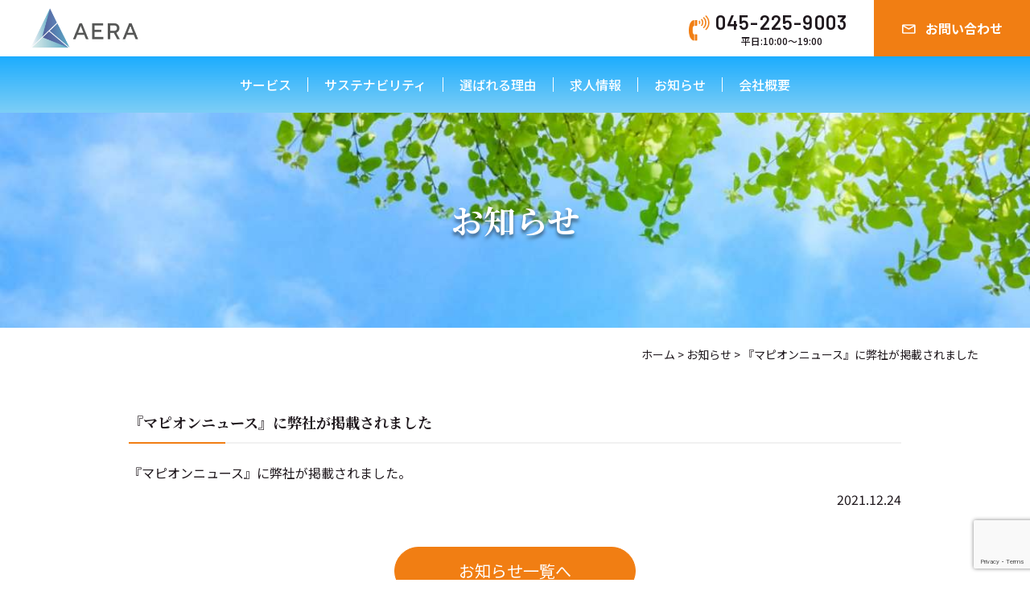

--- FILE ---
content_type: text/html; charset=UTF-8
request_url: https://aera-inc.com/%E3%80%8E%E3%83%9E%E3%83%94%E3%82%AA%E3%83%B3%E3%83%8B%E3%83%A5%E3%83%BC%E3%82%B9%E3%80%8F%E3%81%AB%E5%BC%8A%E7%A4%BE%E3%81%8C%E6%8E%B2%E8%BC%89%E3%81%95%E3%82%8C%E3%81%BE%E3%81%97%E3%81%9F/
body_size: 13183
content:
<!DOCTYPE html>
<html lang="lang="ja"">

<head>
 <meta charset="UTF-8">
 <meta name="viewport" content="width=device-width,initial-scale=1.0" />
 <meta http-equiv="X-UA-Compatible" content="IE=edge" />
 <meta name="format-detection" content="telephone=no">
 <!-- タッチアイコン -->
 <link rel="apple-touch-icon" sizes="192x192" href="https://aera-inc.com/wp-content/themes/aera/apple-touch-icon.png">
 <link rel="shortcut icon" sizes="192x192" href="https://aera-inc.com/wp-content/themes/aera/apple-touch-icon.png">
 <!-- ファビコン -->
 <link rel="shortcut icon" href="https://aera-inc.com/wp-content/themes/aera/favicon.ico" type="image/vnd.microsoft.icon">
 <link rel="icon" href="https://aera-inc.com/wp-content/themes/aera/favicon.ico" type="image/vnd.microsoft.icon">
 <!-- フォント -->
 <link rel="preconnect" href="https://fonts.googleapis.com">
 <link rel="preconnect" href="https://fonts.gstatic.com" crossorigin>
 <link href="https://fonts.googleapis.com/css2?family=Barlow:ital,wght@0,600;1,600&family=Noto+Sans+JP:wght@400;500;700&family=Noto+Serif+JP:wght@700&display=swap" rel="stylesheet">
 <!-- Global site tag (gtag.js) - Google Analytics -->
 <script async src="https://www.googletagmanager.com/gtag/js?id=UA-119983309-1"></script>
 <script>
  window.dataLayer = window.dataLayer || [];

  function gtag() {
   dataLayer.push(arguments);
  }
  gtag('js', new Date());

  gtag('config', 'UA-119983309-1');
 </script>
 <meta name='robots' content='index, follow, max-image-preview:large, max-snippet:-1, max-video-preview:-1' />

	<!-- This site is optimized with the Yoast SEO plugin v26.0 - https://yoast.com/wordpress/plugins/seo/ -->
	<title>『マピオンニュース』に弊社が掲載されました | 株式会社AERA</title>
	<link rel="canonical" href="https://aera-inc.com/『マピオンニュース』に弊社が掲載されました/" />
	<meta property="og:locale" content="ja_JP" />
	<meta property="og:type" content="article" />
	<meta property="og:title" content="『マピオンニュース』に弊社が掲載されました | 株式会社AERA" />
	<meta property="og:description" content="『マピオンニュース』に弊社が掲載されました。" />
	<meta property="og:url" content="https://aera-inc.com/『マピオンニュース』に弊社が掲載されました/" />
	<meta property="og:site_name" content="株式会社AERA" />
	<meta property="article:publisher" content="https://www.facebook.com/61569931155695/" />
	<meta property="article:published_time" content="2021-12-24T09:57:53+00:00" />
	<meta property="article:modified_time" content="2022-12-09T07:11:39+00:00" />
	<meta name="author" content="株式会社ＡＥＲＡ" />
	<meta name="twitter:card" content="summary_large_image" />
	<meta name="twitter:label1" content="執筆者" />
	<meta name="twitter:data1" content="株式会社ＡＥＲＡ" />
	<script type="application/ld+json" class="yoast-schema-graph">{"@context":"https://schema.org","@graph":[{"@type":"WebPage","@id":"https://aera-inc.com/%e3%80%8e%e3%83%9e%e3%83%94%e3%82%aa%e3%83%b3%e3%83%8b%e3%83%a5%e3%83%bc%e3%82%b9%e3%80%8f%e3%81%ab%e5%bc%8a%e7%a4%be%e3%81%8c%e6%8e%b2%e8%bc%89%e3%81%95%e3%82%8c%e3%81%be%e3%81%97%e3%81%9f/","url":"https://aera-inc.com/%e3%80%8e%e3%83%9e%e3%83%94%e3%82%aa%e3%83%b3%e3%83%8b%e3%83%a5%e3%83%bc%e3%82%b9%e3%80%8f%e3%81%ab%e5%bc%8a%e7%a4%be%e3%81%8c%e6%8e%b2%e8%bc%89%e3%81%95%e3%82%8c%e3%81%be%e3%81%97%e3%81%9f/","name":"『マピオンニュース』に弊社が掲載されました | 株式会社AERA","isPartOf":{"@id":"https://aera-inc.com/#website"},"datePublished":"2021-12-24T09:57:53+00:00","dateModified":"2022-12-09T07:11:39+00:00","author":{"@id":"https://aera-inc.com/#/schema/person/988b4e67ff842045b67e7aaecad7db27"},"breadcrumb":{"@id":"https://aera-inc.com/%e3%80%8e%e3%83%9e%e3%83%94%e3%82%aa%e3%83%b3%e3%83%8b%e3%83%a5%e3%83%bc%e3%82%b9%e3%80%8f%e3%81%ab%e5%bc%8a%e7%a4%be%e3%81%8c%e6%8e%b2%e8%bc%89%e3%81%95%e3%82%8c%e3%81%be%e3%81%97%e3%81%9f/#breadcrumb"},"inLanguage":"ja","potentialAction":[{"@type":"ReadAction","target":["https://aera-inc.com/%e3%80%8e%e3%83%9e%e3%83%94%e3%82%aa%e3%83%b3%e3%83%8b%e3%83%a5%e3%83%bc%e3%82%b9%e3%80%8f%e3%81%ab%e5%bc%8a%e7%a4%be%e3%81%8c%e6%8e%b2%e8%bc%89%e3%81%95%e3%82%8c%e3%81%be%e3%81%97%e3%81%9f/"]}]},{"@type":"BreadcrumbList","@id":"https://aera-inc.com/%e3%80%8e%e3%83%9e%e3%83%94%e3%82%aa%e3%83%b3%e3%83%8b%e3%83%a5%e3%83%bc%e3%82%b9%e3%80%8f%e3%81%ab%e5%bc%8a%e7%a4%be%e3%81%8c%e6%8e%b2%e8%bc%89%e3%81%95%e3%82%8c%e3%81%be%e3%81%97%e3%81%9f/#breadcrumb","itemListElement":[{"@type":"ListItem","position":1,"name":"ホーム","item":"https://aera-inc.com/"},{"@type":"ListItem","position":2,"name":"お知らせ","item":"https://aera-inc.com/news/"},{"@type":"ListItem","position":3,"name":"『マピオンニュース』に弊社が掲載されました"}]},{"@type":"WebSite","@id":"https://aera-inc.com/#website","url":"https://aera-inc.com/","name":"株式会社AERA｜書類電子化・スキャン代行・MEO対策・サジェスト対策","description":"AERAは、書類整理や書類電子化・スキャン代行の「だいこうくん」、サジェスト対策における集客支援や風評被害対策の「けんさくちゃん」、MEO対策の「集客管理ロボ」など、業界に特化した事務代行・集客支援などを行う会社です。培ってきたノウハウを活かし、様々な事業をコアに展開しています","potentialAction":[{"@type":"SearchAction","target":{"@type":"EntryPoint","urlTemplate":"https://aera-inc.com/?s={search_term_string}"},"query-input":{"@type":"PropertyValueSpecification","valueRequired":true,"valueName":"search_term_string"}}],"inLanguage":"ja"},{"@type":"Person","@id":"https://aera-inc.com/#/schema/person/988b4e67ff842045b67e7aaecad7db27","name":"株式会社ＡＥＲＡ","image":{"@type":"ImageObject","inLanguage":"ja","@id":"https://aera-inc.com/#/schema/person/image/","url":"https://secure.gravatar.com/avatar/adccbdbd2bdc99d36b79557979714e8581bf11931cdcc57afe472611bc4d7823?s=96&d=mm&r=g","contentUrl":"https://secure.gravatar.com/avatar/adccbdbd2bdc99d36b79557979714e8581bf11931cdcc57afe472611bc4d7823?s=96&d=mm&r=g","caption":"株式会社ＡＥＲＡ"},"sameAs":["https://aera-inc.com"],"url":"https://aera-inc.com/author/hayashi/"}]}</script>
	<!-- / Yoast SEO plugin. -->


<link rel='dns-prefetch' href='//kit.fontawesome.com' />
<link rel="alternate" type="application/rss+xml" title="株式会社AERA &raquo; フィード" href="https://aera-inc.com/feed/" />
<link rel="alternate" type="application/rss+xml" title="株式会社AERA &raquo; コメントフィード" href="https://aera-inc.com/comments/feed/" />
<link rel="alternate" title="oEmbed (JSON)" type="application/json+oembed" href="https://aera-inc.com/wp-json/oembed/1.0/embed?url=https%3A%2F%2Faera-inc.com%2F%25e3%2580%258e%25e3%2583%259e%25e3%2583%2594%25e3%2582%25aa%25e3%2583%25b3%25e3%2583%258b%25e3%2583%25a5%25e3%2583%25bc%25e3%2582%25b9%25e3%2580%258f%25e3%2581%25ab%25e5%25bc%258a%25e7%25a4%25be%25e3%2581%258c%25e6%258e%25b2%25e8%25bc%2589%25e3%2581%2595%25e3%2582%258c%25e3%2581%25be%25e3%2581%2597%25e3%2581%259f%2F" />
<link rel="alternate" title="oEmbed (XML)" type="text/xml+oembed" href="https://aera-inc.com/wp-json/oembed/1.0/embed?url=https%3A%2F%2Faera-inc.com%2F%25e3%2580%258e%25e3%2583%259e%25e3%2583%2594%25e3%2582%25aa%25e3%2583%25b3%25e3%2583%258b%25e3%2583%25a5%25e3%2583%25bc%25e3%2582%25b9%25e3%2580%258f%25e3%2581%25ab%25e5%25bc%258a%25e7%25a4%25be%25e3%2581%258c%25e6%258e%25b2%25e8%25bc%2589%25e3%2581%2595%25e3%2582%258c%25e3%2581%25be%25e3%2581%2597%25e3%2581%259f%2F&#038;format=xml" />
		<!-- This site uses the Google Analytics by MonsterInsights plugin v9.11.1 - Using Analytics tracking - https://www.monsterinsights.com/ -->
							<script src="//www.googletagmanager.com/gtag/js?id=G-28KYKK9JHK"  data-cfasync="false" data-wpfc-render="false" type="text/javascript" async></script>
			<script data-cfasync="false" data-wpfc-render="false" type="text/javascript">
				var mi_version = '9.11.1';
				var mi_track_user = true;
				var mi_no_track_reason = '';
								var MonsterInsightsDefaultLocations = {"page_location":"https:\/\/aera-inc.com\/%E3%80%8E%E3%83%9E%E3%83%94%E3%82%AA%E3%83%B3%E3%83%8B%E3%83%A5%E3%83%BC%E3%82%B9%E3%80%8F%E3%81%AB%E5%BC%8A%E7%A4%BE%E3%81%8C%E6%8E%B2%E8%BC%89%E3%81%95%E3%82%8C%E3%81%BE%E3%81%97%E3%81%9F\/"};
								if ( typeof MonsterInsightsPrivacyGuardFilter === 'function' ) {
					var MonsterInsightsLocations = (typeof MonsterInsightsExcludeQuery === 'object') ? MonsterInsightsPrivacyGuardFilter( MonsterInsightsExcludeQuery ) : MonsterInsightsPrivacyGuardFilter( MonsterInsightsDefaultLocations );
				} else {
					var MonsterInsightsLocations = (typeof MonsterInsightsExcludeQuery === 'object') ? MonsterInsightsExcludeQuery : MonsterInsightsDefaultLocations;
				}

								var disableStrs = [
										'ga-disable-G-28KYKK9JHK',
									];

				/* Function to detect opted out users */
				function __gtagTrackerIsOptedOut() {
					for (var index = 0; index < disableStrs.length; index++) {
						if (document.cookie.indexOf(disableStrs[index] + '=true') > -1) {
							return true;
						}
					}

					return false;
				}

				/* Disable tracking if the opt-out cookie exists. */
				if (__gtagTrackerIsOptedOut()) {
					for (var index = 0; index < disableStrs.length; index++) {
						window[disableStrs[index]] = true;
					}
				}

				/* Opt-out function */
				function __gtagTrackerOptout() {
					for (var index = 0; index < disableStrs.length; index++) {
						document.cookie = disableStrs[index] + '=true; expires=Thu, 31 Dec 2099 23:59:59 UTC; path=/';
						window[disableStrs[index]] = true;
					}
				}

				if ('undefined' === typeof gaOptout) {
					function gaOptout() {
						__gtagTrackerOptout();
					}
				}
								window.dataLayer = window.dataLayer || [];

				window.MonsterInsightsDualTracker = {
					helpers: {},
					trackers: {},
				};
				if (mi_track_user) {
					function __gtagDataLayer() {
						dataLayer.push(arguments);
					}

					function __gtagTracker(type, name, parameters) {
						if (!parameters) {
							parameters = {};
						}

						if (parameters.send_to) {
							__gtagDataLayer.apply(null, arguments);
							return;
						}

						if (type === 'event') {
														parameters.send_to = monsterinsights_frontend.v4_id;
							var hookName = name;
							if (typeof parameters['event_category'] !== 'undefined') {
								hookName = parameters['event_category'] + ':' + name;
							}

							if (typeof MonsterInsightsDualTracker.trackers[hookName] !== 'undefined') {
								MonsterInsightsDualTracker.trackers[hookName](parameters);
							} else {
								__gtagDataLayer('event', name, parameters);
							}
							
						} else {
							__gtagDataLayer.apply(null, arguments);
						}
					}

					__gtagTracker('js', new Date());
					__gtagTracker('set', {
						'developer_id.dZGIzZG': true,
											});
					if ( MonsterInsightsLocations.page_location ) {
						__gtagTracker('set', MonsterInsightsLocations);
					}
										__gtagTracker('config', 'G-28KYKK9JHK', {"forceSSL":"true","link_attribution":"true"} );
										window.gtag = __gtagTracker;										(function () {
						/* https://developers.google.com/analytics/devguides/collection/analyticsjs/ */
						/* ga and __gaTracker compatibility shim. */
						var noopfn = function () {
							return null;
						};
						var newtracker = function () {
							return new Tracker();
						};
						var Tracker = function () {
							return null;
						};
						var p = Tracker.prototype;
						p.get = noopfn;
						p.set = noopfn;
						p.send = function () {
							var args = Array.prototype.slice.call(arguments);
							args.unshift('send');
							__gaTracker.apply(null, args);
						};
						var __gaTracker = function () {
							var len = arguments.length;
							if (len === 0) {
								return;
							}
							var f = arguments[len - 1];
							if (typeof f !== 'object' || f === null || typeof f.hitCallback !== 'function') {
								if ('send' === arguments[0]) {
									var hitConverted, hitObject = false, action;
									if ('event' === arguments[1]) {
										if ('undefined' !== typeof arguments[3]) {
											hitObject = {
												'eventAction': arguments[3],
												'eventCategory': arguments[2],
												'eventLabel': arguments[4],
												'value': arguments[5] ? arguments[5] : 1,
											}
										}
									}
									if ('pageview' === arguments[1]) {
										if ('undefined' !== typeof arguments[2]) {
											hitObject = {
												'eventAction': 'page_view',
												'page_path': arguments[2],
											}
										}
									}
									if (typeof arguments[2] === 'object') {
										hitObject = arguments[2];
									}
									if (typeof arguments[5] === 'object') {
										Object.assign(hitObject, arguments[5]);
									}
									if ('undefined' !== typeof arguments[1].hitType) {
										hitObject = arguments[1];
										if ('pageview' === hitObject.hitType) {
											hitObject.eventAction = 'page_view';
										}
									}
									if (hitObject) {
										action = 'timing' === arguments[1].hitType ? 'timing_complete' : hitObject.eventAction;
										hitConverted = mapArgs(hitObject);
										__gtagTracker('event', action, hitConverted);
									}
								}
								return;
							}

							function mapArgs(args) {
								var arg, hit = {};
								var gaMap = {
									'eventCategory': 'event_category',
									'eventAction': 'event_action',
									'eventLabel': 'event_label',
									'eventValue': 'event_value',
									'nonInteraction': 'non_interaction',
									'timingCategory': 'event_category',
									'timingVar': 'name',
									'timingValue': 'value',
									'timingLabel': 'event_label',
									'page': 'page_path',
									'location': 'page_location',
									'title': 'page_title',
									'referrer' : 'page_referrer',
								};
								for (arg in args) {
																		if (!(!args.hasOwnProperty(arg) || !gaMap.hasOwnProperty(arg))) {
										hit[gaMap[arg]] = args[arg];
									} else {
										hit[arg] = args[arg];
									}
								}
								return hit;
							}

							try {
								f.hitCallback();
							} catch (ex) {
							}
						};
						__gaTracker.create = newtracker;
						__gaTracker.getByName = newtracker;
						__gaTracker.getAll = function () {
							return [];
						};
						__gaTracker.remove = noopfn;
						__gaTracker.loaded = true;
						window['__gaTracker'] = __gaTracker;
					})();
									} else {
										console.log("");
					(function () {
						function __gtagTracker() {
							return null;
						}

						window['__gtagTracker'] = __gtagTracker;
						window['gtag'] = __gtagTracker;
					})();
									}
			</script>
							<!-- / Google Analytics by MonsterInsights -->
		<style id='wp-img-auto-sizes-contain-inline-css' type='text/css'>
img:is([sizes=auto i],[sizes^="auto," i]){contain-intrinsic-size:3000px 1500px}
/*# sourceURL=wp-img-auto-sizes-contain-inline-css */
</style>
<style id='wp-emoji-styles-inline-css' type='text/css'>

	img.wp-smiley, img.emoji {
		display: inline !important;
		border: none !important;
		box-shadow: none !important;
		height: 1em !important;
		width: 1em !important;
		margin: 0 0.07em !important;
		vertical-align: -0.1em !important;
		background: none !important;
		padding: 0 !important;
	}
/*# sourceURL=wp-emoji-styles-inline-css */
</style>
<style id='wp-block-library-inline-css' type='text/css'>
:root{--wp-block-synced-color:#7a00df;--wp-block-synced-color--rgb:122,0,223;--wp-bound-block-color:var(--wp-block-synced-color);--wp-editor-canvas-background:#ddd;--wp-admin-theme-color:#007cba;--wp-admin-theme-color--rgb:0,124,186;--wp-admin-theme-color-darker-10:#006ba1;--wp-admin-theme-color-darker-10--rgb:0,107,160.5;--wp-admin-theme-color-darker-20:#005a87;--wp-admin-theme-color-darker-20--rgb:0,90,135;--wp-admin-border-width-focus:2px}@media (min-resolution:192dpi){:root{--wp-admin-border-width-focus:1.5px}}.wp-element-button{cursor:pointer}:root .has-very-light-gray-background-color{background-color:#eee}:root .has-very-dark-gray-background-color{background-color:#313131}:root .has-very-light-gray-color{color:#eee}:root .has-very-dark-gray-color{color:#313131}:root .has-vivid-green-cyan-to-vivid-cyan-blue-gradient-background{background:linear-gradient(135deg,#00d084,#0693e3)}:root .has-purple-crush-gradient-background{background:linear-gradient(135deg,#34e2e4,#4721fb 50%,#ab1dfe)}:root .has-hazy-dawn-gradient-background{background:linear-gradient(135deg,#faaca8,#dad0ec)}:root .has-subdued-olive-gradient-background{background:linear-gradient(135deg,#fafae1,#67a671)}:root .has-atomic-cream-gradient-background{background:linear-gradient(135deg,#fdd79a,#004a59)}:root .has-nightshade-gradient-background{background:linear-gradient(135deg,#330968,#31cdcf)}:root .has-midnight-gradient-background{background:linear-gradient(135deg,#020381,#2874fc)}:root{--wp--preset--font-size--normal:16px;--wp--preset--font-size--huge:42px}.has-regular-font-size{font-size:1em}.has-larger-font-size{font-size:2.625em}.has-normal-font-size{font-size:var(--wp--preset--font-size--normal)}.has-huge-font-size{font-size:var(--wp--preset--font-size--huge)}.has-text-align-center{text-align:center}.has-text-align-left{text-align:left}.has-text-align-right{text-align:right}.has-fit-text{white-space:nowrap!important}#end-resizable-editor-section{display:none}.aligncenter{clear:both}.items-justified-left{justify-content:flex-start}.items-justified-center{justify-content:center}.items-justified-right{justify-content:flex-end}.items-justified-space-between{justify-content:space-between}.screen-reader-text{border:0;clip-path:inset(50%);height:1px;margin:-1px;overflow:hidden;padding:0;position:absolute;width:1px;word-wrap:normal!important}.screen-reader-text:focus{background-color:#ddd;clip-path:none;color:#444;display:block;font-size:1em;height:auto;left:5px;line-height:normal;padding:15px 23px 14px;text-decoration:none;top:5px;width:auto;z-index:100000}html :where(.has-border-color){border-style:solid}html :where([style*=border-top-color]){border-top-style:solid}html :where([style*=border-right-color]){border-right-style:solid}html :where([style*=border-bottom-color]){border-bottom-style:solid}html :where([style*=border-left-color]){border-left-style:solid}html :where([style*=border-width]){border-style:solid}html :where([style*=border-top-width]){border-top-style:solid}html :where([style*=border-right-width]){border-right-style:solid}html :where([style*=border-bottom-width]){border-bottom-style:solid}html :where([style*=border-left-width]){border-left-style:solid}html :where(img[class*=wp-image-]){height:auto;max-width:100%}:where(figure){margin:0 0 1em}html :where(.is-position-sticky){--wp-admin--admin-bar--position-offset:var(--wp-admin--admin-bar--height,0px)}@media screen and (max-width:600px){html :where(.is-position-sticky){--wp-admin--admin-bar--position-offset:0px}}

/*# sourceURL=wp-block-library-inline-css */
</style><style id='global-styles-inline-css' type='text/css'>
:root{--wp--preset--aspect-ratio--square: 1;--wp--preset--aspect-ratio--4-3: 4/3;--wp--preset--aspect-ratio--3-4: 3/4;--wp--preset--aspect-ratio--3-2: 3/2;--wp--preset--aspect-ratio--2-3: 2/3;--wp--preset--aspect-ratio--16-9: 16/9;--wp--preset--aspect-ratio--9-16: 9/16;--wp--preset--color--black: #000000;--wp--preset--color--cyan-bluish-gray: #abb8c3;--wp--preset--color--white: #ffffff;--wp--preset--color--pale-pink: #f78da7;--wp--preset--color--vivid-red: #cf2e2e;--wp--preset--color--luminous-vivid-orange: #ff6900;--wp--preset--color--luminous-vivid-amber: #fcb900;--wp--preset--color--light-green-cyan: #7bdcb5;--wp--preset--color--vivid-green-cyan: #00d084;--wp--preset--color--pale-cyan-blue: #8ed1fc;--wp--preset--color--vivid-cyan-blue: #0693e3;--wp--preset--color--vivid-purple: #9b51e0;--wp--preset--gradient--vivid-cyan-blue-to-vivid-purple: linear-gradient(135deg,rgb(6,147,227) 0%,rgb(155,81,224) 100%);--wp--preset--gradient--light-green-cyan-to-vivid-green-cyan: linear-gradient(135deg,rgb(122,220,180) 0%,rgb(0,208,130) 100%);--wp--preset--gradient--luminous-vivid-amber-to-luminous-vivid-orange: linear-gradient(135deg,rgb(252,185,0) 0%,rgb(255,105,0) 100%);--wp--preset--gradient--luminous-vivid-orange-to-vivid-red: linear-gradient(135deg,rgb(255,105,0) 0%,rgb(207,46,46) 100%);--wp--preset--gradient--very-light-gray-to-cyan-bluish-gray: linear-gradient(135deg,rgb(238,238,238) 0%,rgb(169,184,195) 100%);--wp--preset--gradient--cool-to-warm-spectrum: linear-gradient(135deg,rgb(74,234,220) 0%,rgb(151,120,209) 20%,rgb(207,42,186) 40%,rgb(238,44,130) 60%,rgb(251,105,98) 80%,rgb(254,248,76) 100%);--wp--preset--gradient--blush-light-purple: linear-gradient(135deg,rgb(255,206,236) 0%,rgb(152,150,240) 100%);--wp--preset--gradient--blush-bordeaux: linear-gradient(135deg,rgb(254,205,165) 0%,rgb(254,45,45) 50%,rgb(107,0,62) 100%);--wp--preset--gradient--luminous-dusk: linear-gradient(135deg,rgb(255,203,112) 0%,rgb(199,81,192) 50%,rgb(65,88,208) 100%);--wp--preset--gradient--pale-ocean: linear-gradient(135deg,rgb(255,245,203) 0%,rgb(182,227,212) 50%,rgb(51,167,181) 100%);--wp--preset--gradient--electric-grass: linear-gradient(135deg,rgb(202,248,128) 0%,rgb(113,206,126) 100%);--wp--preset--gradient--midnight: linear-gradient(135deg,rgb(2,3,129) 0%,rgb(40,116,252) 100%);--wp--preset--font-size--small: 13px;--wp--preset--font-size--medium: 20px;--wp--preset--font-size--large: 36px;--wp--preset--font-size--x-large: 42px;--wp--preset--spacing--20: 0.44rem;--wp--preset--spacing--30: 0.67rem;--wp--preset--spacing--40: 1rem;--wp--preset--spacing--50: 1.5rem;--wp--preset--spacing--60: 2.25rem;--wp--preset--spacing--70: 3.38rem;--wp--preset--spacing--80: 5.06rem;--wp--preset--shadow--natural: 6px 6px 9px rgba(0, 0, 0, 0.2);--wp--preset--shadow--deep: 12px 12px 50px rgba(0, 0, 0, 0.4);--wp--preset--shadow--sharp: 6px 6px 0px rgba(0, 0, 0, 0.2);--wp--preset--shadow--outlined: 6px 6px 0px -3px rgb(255, 255, 255), 6px 6px rgb(0, 0, 0);--wp--preset--shadow--crisp: 6px 6px 0px rgb(0, 0, 0);}:where(.is-layout-flex){gap: 0.5em;}:where(.is-layout-grid){gap: 0.5em;}body .is-layout-flex{display: flex;}.is-layout-flex{flex-wrap: wrap;align-items: center;}.is-layout-flex > :is(*, div){margin: 0;}body .is-layout-grid{display: grid;}.is-layout-grid > :is(*, div){margin: 0;}:where(.wp-block-columns.is-layout-flex){gap: 2em;}:where(.wp-block-columns.is-layout-grid){gap: 2em;}:where(.wp-block-post-template.is-layout-flex){gap: 1.25em;}:where(.wp-block-post-template.is-layout-grid){gap: 1.25em;}.has-black-color{color: var(--wp--preset--color--black) !important;}.has-cyan-bluish-gray-color{color: var(--wp--preset--color--cyan-bluish-gray) !important;}.has-white-color{color: var(--wp--preset--color--white) !important;}.has-pale-pink-color{color: var(--wp--preset--color--pale-pink) !important;}.has-vivid-red-color{color: var(--wp--preset--color--vivid-red) !important;}.has-luminous-vivid-orange-color{color: var(--wp--preset--color--luminous-vivid-orange) !important;}.has-luminous-vivid-amber-color{color: var(--wp--preset--color--luminous-vivid-amber) !important;}.has-light-green-cyan-color{color: var(--wp--preset--color--light-green-cyan) !important;}.has-vivid-green-cyan-color{color: var(--wp--preset--color--vivid-green-cyan) !important;}.has-pale-cyan-blue-color{color: var(--wp--preset--color--pale-cyan-blue) !important;}.has-vivid-cyan-blue-color{color: var(--wp--preset--color--vivid-cyan-blue) !important;}.has-vivid-purple-color{color: var(--wp--preset--color--vivid-purple) !important;}.has-black-background-color{background-color: var(--wp--preset--color--black) !important;}.has-cyan-bluish-gray-background-color{background-color: var(--wp--preset--color--cyan-bluish-gray) !important;}.has-white-background-color{background-color: var(--wp--preset--color--white) !important;}.has-pale-pink-background-color{background-color: var(--wp--preset--color--pale-pink) !important;}.has-vivid-red-background-color{background-color: var(--wp--preset--color--vivid-red) !important;}.has-luminous-vivid-orange-background-color{background-color: var(--wp--preset--color--luminous-vivid-orange) !important;}.has-luminous-vivid-amber-background-color{background-color: var(--wp--preset--color--luminous-vivid-amber) !important;}.has-light-green-cyan-background-color{background-color: var(--wp--preset--color--light-green-cyan) !important;}.has-vivid-green-cyan-background-color{background-color: var(--wp--preset--color--vivid-green-cyan) !important;}.has-pale-cyan-blue-background-color{background-color: var(--wp--preset--color--pale-cyan-blue) !important;}.has-vivid-cyan-blue-background-color{background-color: var(--wp--preset--color--vivid-cyan-blue) !important;}.has-vivid-purple-background-color{background-color: var(--wp--preset--color--vivid-purple) !important;}.has-black-border-color{border-color: var(--wp--preset--color--black) !important;}.has-cyan-bluish-gray-border-color{border-color: var(--wp--preset--color--cyan-bluish-gray) !important;}.has-white-border-color{border-color: var(--wp--preset--color--white) !important;}.has-pale-pink-border-color{border-color: var(--wp--preset--color--pale-pink) !important;}.has-vivid-red-border-color{border-color: var(--wp--preset--color--vivid-red) !important;}.has-luminous-vivid-orange-border-color{border-color: var(--wp--preset--color--luminous-vivid-orange) !important;}.has-luminous-vivid-amber-border-color{border-color: var(--wp--preset--color--luminous-vivid-amber) !important;}.has-light-green-cyan-border-color{border-color: var(--wp--preset--color--light-green-cyan) !important;}.has-vivid-green-cyan-border-color{border-color: var(--wp--preset--color--vivid-green-cyan) !important;}.has-pale-cyan-blue-border-color{border-color: var(--wp--preset--color--pale-cyan-blue) !important;}.has-vivid-cyan-blue-border-color{border-color: var(--wp--preset--color--vivid-cyan-blue) !important;}.has-vivid-purple-border-color{border-color: var(--wp--preset--color--vivid-purple) !important;}.has-vivid-cyan-blue-to-vivid-purple-gradient-background{background: var(--wp--preset--gradient--vivid-cyan-blue-to-vivid-purple) !important;}.has-light-green-cyan-to-vivid-green-cyan-gradient-background{background: var(--wp--preset--gradient--light-green-cyan-to-vivid-green-cyan) !important;}.has-luminous-vivid-amber-to-luminous-vivid-orange-gradient-background{background: var(--wp--preset--gradient--luminous-vivid-amber-to-luminous-vivid-orange) !important;}.has-luminous-vivid-orange-to-vivid-red-gradient-background{background: var(--wp--preset--gradient--luminous-vivid-orange-to-vivid-red) !important;}.has-very-light-gray-to-cyan-bluish-gray-gradient-background{background: var(--wp--preset--gradient--very-light-gray-to-cyan-bluish-gray) !important;}.has-cool-to-warm-spectrum-gradient-background{background: var(--wp--preset--gradient--cool-to-warm-spectrum) !important;}.has-blush-light-purple-gradient-background{background: var(--wp--preset--gradient--blush-light-purple) !important;}.has-blush-bordeaux-gradient-background{background: var(--wp--preset--gradient--blush-bordeaux) !important;}.has-luminous-dusk-gradient-background{background: var(--wp--preset--gradient--luminous-dusk) !important;}.has-pale-ocean-gradient-background{background: var(--wp--preset--gradient--pale-ocean) !important;}.has-electric-grass-gradient-background{background: var(--wp--preset--gradient--electric-grass) !important;}.has-midnight-gradient-background{background: var(--wp--preset--gradient--midnight) !important;}.has-small-font-size{font-size: var(--wp--preset--font-size--small) !important;}.has-medium-font-size{font-size: var(--wp--preset--font-size--medium) !important;}.has-large-font-size{font-size: var(--wp--preset--font-size--large) !important;}.has-x-large-font-size{font-size: var(--wp--preset--font-size--x-large) !important;}
/*# sourceURL=global-styles-inline-css */
</style>

<style id='classic-theme-styles-inline-css' type='text/css'>
/*! This file is auto-generated */
.wp-block-button__link{color:#fff;background-color:#32373c;border-radius:9999px;box-shadow:none;text-decoration:none;padding:calc(.667em + 2px) calc(1.333em + 2px);font-size:1.125em}.wp-block-file__button{background:#32373c;color:#fff;text-decoration:none}
/*# sourceURL=/wp-includes/css/classic-themes.min.css */
</style>
<link rel='stylesheet' id='contact-form-7-css' href='https://aera-inc.com/wp-content/plugins/contact-form-7/includes/css/styles.css?ver=6.1.2' type='text/css' media='all' />
<link rel='stylesheet' id='wpcf7-redirect-script-frontend-css' href='https://aera-inc.com/wp-content/plugins/wpcf7-redirect/build/assets/frontend-script.css?ver=2c532d7e2be36f6af233' type='text/css' media='all' />
<link rel='stylesheet' id='reset-css-css' href='https://aera-inc.com/wp-content/themes/aera/asset/css/reset.css?ver=1.0.0' type='text/css' media='all' />
<link rel='stylesheet' id='original-css-css' href='https://aera-inc.com/wp-content/themes/aera/asset/css/style.css?ver=1.1.3' type='text/css' media='all' />
<link rel='stylesheet' id='simulator-css-css' href='https://aera-inc.com/wp-content/themes/aera/asset/css/simulator.css?ver=1.0.0' type='text/css' media='all' />
<script type="text/javascript" src="https://aera-inc.com/wp-content/plugins/google-analytics-for-wordpress/assets/js/frontend-gtag.min.js?ver=9.11.1" id="monsterinsights-frontend-script-js" async="async" data-wp-strategy="async"></script>
<script data-cfasync="false" data-wpfc-render="false" type="text/javascript" id='monsterinsights-frontend-script-js-extra'>/* <![CDATA[ */
var monsterinsights_frontend = {"js_events_tracking":"true","download_extensions":"doc,pdf,ppt,zip,xls,docx,pptx,xlsx","inbound_paths":"[{\"path\":\"\\\/go\\\/\",\"label\":\"affiliate\"},{\"path\":\"\\\/recommend\\\/\",\"label\":\"affiliate\"}]","home_url":"https:\/\/aera-inc.com","hash_tracking":"false","v4_id":"G-28KYKK9JHK"};/* ]]> */
</script>
<script type="text/javascript" src="https://aera-inc.com/wp-includes/js/jquery/jquery.min.js?ver=3.7.1" id="jquery-core-js"></script>
<script type="text/javascript" src="https://aera-inc.com/wp-includes/js/jquery/jquery-migrate.min.js?ver=3.4.1" id="jquery-migrate-js"></script>
<link rel="https://api.w.org/" href="https://aera-inc.com/wp-json/" /><link rel="alternate" title="JSON" type="application/json" href="https://aera-inc.com/wp-json/wp/v2/posts/476" /><link rel="EditURI" type="application/rsd+xml" title="RSD" href="https://aera-inc.com/xmlrpc.php?rsd" />
<meta name="generator" content="WordPress 6.9" />
<link rel='shortlink' href='https://aera-inc.com/?p=476' />
		<script type="text/javascript">
				(function(c,l,a,r,i,t,y){
					c[a]=c[a]||function(){(c[a].q=c[a].q||[]).push(arguments)};t=l.createElement(r);t.async=1;
					t.src="https://www.clarity.ms/tag/"+i+"?ref=wordpress";y=l.getElementsByTagName(r)[0];y.parentNode.insertBefore(t,y);
				})(window, document, "clarity", "script", "ml150itig3");
		</script>
		</head>

<body>
 <!-- ヘッダー -->
 <header id="header" class="header">
  <div class="header-top box-two-bw">
   <h1 class="header-logo">
    <a href="https://aera-inc.com">
     <img src="https://aera-inc.com/wp-content/themes/aera/images/logo-black.png" alt="株式会社AERA" class="is-pc">
     <img src="https://aera-inc.com/wp-content/themes/aera/images/logo-white.png" alt="株式会社AERA" class="is-sp">
    </a>
   </h1>
   <ul class="header-contacts box-two">
    <li class="header-tel">
     <a href="tel:045-225-9003">
      045-225-9003      <span>
       平日:10:00〜19:00</span>
     </a>
    </li>
    <li class="header-mail">
     <a href="https://aera-inc.com#contact">
      お問い合わせ
     </a>
    </li>
   </ul>
  </div>

  <div class="drawer-menu js-drawer is-sp">
   <span></span>
   <span></span>
  </div>

  <nav class="header-nav js-header-menu">
   <ul id="menu" class="header-nav-list">
    <li class="header-nav-item is-pc">
     <a tabindex="-1">サービス</a>
     <div class="megamenu">
      <ul class="common-inner megamenu-inner main-wrapper">
       <li>
        <a href="https://aera-inc.com/daikoulp/" target="_blank" rel="noopener noreferrer">
         <div class="megamenu-inner-img">
          <img width="1024" height="496" src="https://aera-inc.com/wp-content/uploads/2022/06/top_image_front--1024x496.jpg" class="attachment-large size-large" alt="書類整理・書類電子化代行サービス だいこうくん" decoding="async" fetchpriority="high" srcset="https://aera-inc.com/wp-content/uploads/2022/06/top_image_front--1024x496.jpg 1024w, https://aera-inc.com/wp-content/uploads/2022/06/top_image_front--300x145.jpg 300w, https://aera-inc.com/wp-content/uploads/2022/06/top_image_front--768x372.jpg 768w, https://aera-inc.com/wp-content/uploads/2022/06/top_image_front--1536x744.jpg 1536w, https://aera-inc.com/wp-content/uploads/2022/06/top_image_front-.jpg 1900w" sizes="(max-width: 1024px) 100vw, 1024px" />         </div>
         <div class="megamenu-inner-text">書類整理・書類電子化代行サービス だいこうくん</div>
        </a>
       </li>
       <li>
        <a href="https://aera-inc.com/kensakulp/" target="_blank" rel="noopener noreferrer">
         <div class="megamenu-inner-img">
          <img width="1024" height="496" src="https://aera-inc.com/wp-content/uploads/2022/06/kensaku-chan-1-1024x496.jpg" class="attachment-large size-large" alt="Web集客支援・風評被害対策けんさくちゃん" decoding="async" srcset="https://aera-inc.com/wp-content/uploads/2022/06/kensaku-chan-1-1024x496.jpg 1024w, https://aera-inc.com/wp-content/uploads/2022/06/kensaku-chan-1-300x145.jpg 300w, https://aera-inc.com/wp-content/uploads/2022/06/kensaku-chan-1-768x372.jpg 768w, https://aera-inc.com/wp-content/uploads/2022/06/kensaku-chan-1-1536x744.jpg 1536w, https://aera-inc.com/wp-content/uploads/2022/06/kensaku-chan-1.jpg 1900w" sizes="(max-width: 1024px) 100vw, 1024px" />         </div>
         <div class="megamenu-inner-text">Web集客支援・風評被害対策けんさくちゃん</div>
        </a>
       </li>
       <li>
        <a href="https://aera-inc.com/meo-robolp/" target="_blank" rel="noopener noreferrer">
         <div class="megamenu-inner-img">
          <img width="1024" height="496" src="https://aera-inc.com/wp-content/uploads/2024/10/Mask-group-8-1024x496.jpg" class="attachment-large size-large" alt="MEO対策　集客管理ロボ" decoding="async" srcset="https://aera-inc.com/wp-content/uploads/2024/10/Mask-group-8-1024x496.jpg 1024w, https://aera-inc.com/wp-content/uploads/2024/10/Mask-group-8-300x145.jpg 300w, https://aera-inc.com/wp-content/uploads/2024/10/Mask-group-8-768x372.jpg 768w, https://aera-inc.com/wp-content/uploads/2024/10/Mask-group-8-1536x744.jpg 1536w, https://aera-inc.com/wp-content/uploads/2024/10/Mask-group-8.jpg 1900w" sizes="(max-width: 1024px) 100vw, 1024px" />         </div>
         <div class="megamenu-inner-text">MEO対策 集客管理ロボ</div>
        </a>
       </li>
      </ul>
     </div>
    </li>
    <li class="header-nav-item is-sp">
     <a href="#" class="js-accordion-title">サービス</a>
     <!--スマホ版アコーディオン-->
     <div class="accordion-content">
      <p> <a href="https://aera-inc.com/daikoulp/" target="_blank" rel="noopener noreferrer">書類整理・書類電子化代行サービス<br>だいこうくん</a></p>
      <p> <a href="https://aera-inc.com/kensakulp/" target="_blank" rel="noopener noreferrer">Web集客支援・風評被害対策<br>けんさくちゃん</a></p>
      <p> <a href="https://aera-inc.com/meo-robolp/" target="_blank" rel="noopener noreferrer">MEO対策 集客管理ロボ</a></p>
     </div>
     <!--/.accordion-content-->
    </li>
    <li id="menu-item-22" class="header-nav-item menu-item menu-item-type-post_type menu-item-object-page menu-item-22"><a href="https://aera-inc.com/environment/">サステナビリティ</a></li>
<li id="menu-item-21" class="header-nav-item menu-item menu-item-type-post_type menu-item-object-page menu-item-21"><a href="https://aera-inc.com/reason/">選ばれる理由</a></li>
<li id="menu-item-24" class="header-nav-item menu-item menu-item-type-post_type menu-item-object-page menu-item-24"><a href="https://aera-inc.com/recruit/">求人情報</a></li>
<li id="menu-item-23" class="header-nav-item menu-item menu-item-type-post_type menu-item-object-page current_page_parent menu-item-23"><a href="https://aera-inc.com/news/">お知らせ</a></li>
    <li class="header-nav-item">
     <a href="https://aera-inc.com#information">会社概要</a>
    </li>
   </ul>
  </nav>
 </header>
 <!-- ./ヘッダー -->
<main class="news">
 <!-- アイキャッチ -->
 <div class="sub-page-hero">
  <h1 class="sub-page-title js-fadeUp">お知らせ</h1>
 </div>
 <!-- ./アイキャッチ -->

 <!-- ぱんくず -->
 <div class="breadcrumb common-inner">
  <p id="breadcrumbs"><span><span><a href="https://aera-inc.com/">ホーム</a></span> &gt; <span><a href="https://aera-inc.com/news/">お知らせ</a></span> &gt; <span class="breadcrumb_last" aria-current="page">『マピオンニュース』に弊社が掲載されました</span></span></p> </div>
 <!-- ぱんくず ここまで-->

 <section class="news-container common-inner-small">
  <h2 class="news-title news-single-title">『マピオンニュース』に弊社が掲載されました</h2>
  <div class="news-single-body">
   <p><a href="https://www.mapion.co.jp/news/release/000000003.000092583/" rel="noopener" target="_blank">『マピオンニュース』に弊社が掲載されました。</a></p>
   <time datetime="2021-12-24T18:57:53+09:00">2021.12.24</time>
   <div class="submit-button">
    <a href="https://aera-inc.com/news/">お知らせ一覧へ</a>
   </div>
  </div>
 </section>

</main>


<!-- footer -->
<footer class="footer">
 <div class="footer-inner">
  <div class="footer-logo">
   <a href="https://aera-inc.com">
    <img src="https://aera-inc.com/wp-content/themes/aera/images/logo-white.png" alt="株式会社AERA">
   </a>
  </div>
  <nav class="footer-nav">
   <ul class="footer-nav-list">
    <li id="menu-item-52" class="menu-item menu-item-type-custom menu-item-object-custom menu-item-52"><a target="_blank" href="https://aera-inc.com/daikoulp/">-だいこうくん</a></li>
<li id="menu-item-53" class="menu-item menu-item-type-custom menu-item-object-custom menu-item-53"><a target="_blank" href="https://aera-inc.com/kensakulp/">-けんさくちゃん</a></li>
<li id="menu-item-1007" class="menu-item menu-item-type-custom menu-item-object-custom menu-item-1007"><a target="_blank" href="https://aera-inc.com/meo-robolp/">-集客管理ロボ</a></li>
<li id="menu-item-54" class="menu-item menu-item-type-post_type menu-item-object-page menu-item-54"><a href="https://aera-inc.com/environment/">サステナビリティ</a></li>
<li id="menu-item-55" class="menu-item menu-item-type-post_type menu-item-object-page menu-item-55"><a href="https://aera-inc.com/reason/">選ばれる理由</a></li>
<li id="menu-item-716" class="menu-item menu-item-type-post_type menu-item-object-page menu-item-716"><a href="https://aera-inc.com/recruit/">求人情報</a></li>
<li id="menu-item-57" class="menu-item menu-item-type-post_type menu-item-object-page current_page_parent menu-item-57"><a href="https://aera-inc.com/news/">お知らせ</a></li>
    <li><a href="https://aera-inc.com#information">会社概要</a></li>
    <li><a href="https://aera-inc.com#contact">お問い合わせ</a></li>
    <li class="is-sp"><a href="https://aera-inc.com/privacy">プライバシーポリシー</a></li>
    <li class="is-sp"><a href="https://aera-inc.com/trade">特定商取引法に基づく表記</a></li>
   </ul>
  </nav>
  <div class="footer-bottom box-two-bw">
   <dl>
    <dt>株式会社AERA</dt>
    <dd>本社：〒231-0023 <br class="is-sp">神奈川県横浜市中区山下町74-1　大和地所ビル9階</dd>
    <dd>電話： 045-225-9003(代表)</dd>
   </dl>
   <nav class="footer-kiyaku is-pc">
    <ul class="footer-kiyaku-list box-two">
     <li><a href="https://aera-inc.com/privacy">プライバシーポリシー</a></li>
     <li><a href="https://aera-inc.com/trade">特定商取引法に基づく表記</a></li>
    </ul>
   </nav>
  </div>
 </div>
 <p class="copyright">Copyright© 株式会社AERA All rights reserved.</p>
</footer>
<!-- ./footer -->
<!--page-top-->
<div class="js-scroll-fadein page-top-arrow" id="js-scroll-fadein"></div>
<script type="speculationrules">
{"prefetch":[{"source":"document","where":{"and":[{"href_matches":"/*"},{"not":{"href_matches":["/wp-*.php","/wp-admin/*","/wp-content/uploads/*","/wp-content/*","/wp-content/plugins/*","/wp-content/themes/aera/*","/*\\?(.+)"]}},{"not":{"selector_matches":"a[rel~=\"nofollow\"]"}},{"not":{"selector_matches":".no-prefetch, .no-prefetch a"}}]},"eagerness":"conservative"}]}
</script>
<script type="text/javascript" src="https://aera-inc.com/wp-includes/js/dist/hooks.min.js?ver=dd5603f07f9220ed27f1" id="wp-hooks-js"></script>
<script type="text/javascript" src="https://aera-inc.com/wp-includes/js/dist/i18n.min.js?ver=c26c3dc7bed366793375" id="wp-i18n-js"></script>
<script type="text/javascript" id="wp-i18n-js-after">
/* <![CDATA[ */
wp.i18n.setLocaleData( { 'text direction\u0004ltr': [ 'ltr' ] } );
//# sourceURL=wp-i18n-js-after
/* ]]> */
</script>
<script type="text/javascript" src="https://aera-inc.com/wp-content/plugins/contact-form-7/includes/swv/js/index.js?ver=6.1.2" id="swv-js"></script>
<script type="text/javascript" id="contact-form-7-js-translations">
/* <![CDATA[ */
( function( domain, translations ) {
	var localeData = translations.locale_data[ domain ] || translations.locale_data.messages;
	localeData[""].domain = domain;
	wp.i18n.setLocaleData( localeData, domain );
} )( "contact-form-7", {"translation-revision-date":"2025-09-30 07:44:19+0000","generator":"GlotPress\/4.0.1","domain":"messages","locale_data":{"messages":{"":{"domain":"messages","plural-forms":"nplurals=1; plural=0;","lang":"ja_JP"},"This contact form is placed in the wrong place.":["\u3053\u306e\u30b3\u30f3\u30bf\u30af\u30c8\u30d5\u30a9\u30fc\u30e0\u306f\u9593\u9055\u3063\u305f\u4f4d\u7f6e\u306b\u7f6e\u304b\u308c\u3066\u3044\u307e\u3059\u3002"],"Error:":["\u30a8\u30e9\u30fc:"]}},"comment":{"reference":"includes\/js\/index.js"}} );
//# sourceURL=contact-form-7-js-translations
/* ]]> */
</script>
<script type="text/javascript" id="contact-form-7-js-before">
/* <![CDATA[ */
var wpcf7 = {
    "api": {
        "root": "https:\/\/aera-inc.com\/wp-json\/",
        "namespace": "contact-form-7\/v1"
    }
};
//# sourceURL=contact-form-7-js-before
/* ]]> */
</script>
<script type="text/javascript" src="https://aera-inc.com/wp-content/plugins/contact-form-7/includes/js/index.js?ver=6.1.2" id="contact-form-7-js"></script>
<script type="text/javascript" id="wpcf7-redirect-script-js-extra">
/* <![CDATA[ */
var wpcf7r = {"ajax_url":"https://aera-inc.com/wp-admin/admin-ajax.php"};
//# sourceURL=wpcf7-redirect-script-js-extra
/* ]]> */
</script>
<script type="text/javascript" src="https://aera-inc.com/wp-content/plugins/wpcf7-redirect/build/assets/frontend-script.js?ver=2c532d7e2be36f6af233" id="wpcf7-redirect-script-js"></script>
<script type="text/javascript" src="https://kit.fontawesome.com/c97896d4eb.js?ver=1.0.0" id="font-awesome-js"></script>
<script type="text/javascript" src="https://aera-inc.com/wp-content/themes/aera/asset/js/inview.min.js?ver=1.0.0" id="inview-js"></script>
<script type="text/javascript" src="https://aera-inc.com/wp-content/themes/aera/asset/js/script.js?ver=1.0.3" id="original-script-js"></script>
<script type="text/javascript" src="https://aera-inc.com/wp-content/themes/aera/asset/js/simulator.js?ver=1.1.0" id="simulator-script-js"></script>
<script type="text/javascript" src="https://www.google.com/recaptcha/api.js?render=6LfvOW8gAAAAAA7xuh9JezDV4lr4Xjxm-zsAUCTf&amp;ver=3.0" id="google-recaptcha-js"></script>
<script type="text/javascript" src="https://aera-inc.com/wp-includes/js/dist/vendor/wp-polyfill.min.js?ver=3.15.0" id="wp-polyfill-js"></script>
<script type="text/javascript" id="wpcf7-recaptcha-js-before">
/* <![CDATA[ */
var wpcf7_recaptcha = {
    "sitekey": "6LfvOW8gAAAAAA7xuh9JezDV4lr4Xjxm-zsAUCTf",
    "actions": {
        "homepage": "homepage",
        "contactform": "contactform"
    }
};
//# sourceURL=wpcf7-recaptcha-js-before
/* ]]> */
</script>
<script type="text/javascript" src="https://aera-inc.com/wp-content/plugins/contact-form-7/modules/recaptcha/index.js?ver=6.1.2" id="wpcf7-recaptcha-js"></script>
<script id="wp-emoji-settings" type="application/json">
{"baseUrl":"https://s.w.org/images/core/emoji/17.0.2/72x72/","ext":".png","svgUrl":"https://s.w.org/images/core/emoji/17.0.2/svg/","svgExt":".svg","source":{"concatemoji":"https://aera-inc.com/wp-includes/js/wp-emoji-release.min.js?ver=6.9"}}
</script>
<script type="module">
/* <![CDATA[ */
/*! This file is auto-generated */
const a=JSON.parse(document.getElementById("wp-emoji-settings").textContent),o=(window._wpemojiSettings=a,"wpEmojiSettingsSupports"),s=["flag","emoji"];function i(e){try{var t={supportTests:e,timestamp:(new Date).valueOf()};sessionStorage.setItem(o,JSON.stringify(t))}catch(e){}}function c(e,t,n){e.clearRect(0,0,e.canvas.width,e.canvas.height),e.fillText(t,0,0);t=new Uint32Array(e.getImageData(0,0,e.canvas.width,e.canvas.height).data);e.clearRect(0,0,e.canvas.width,e.canvas.height),e.fillText(n,0,0);const a=new Uint32Array(e.getImageData(0,0,e.canvas.width,e.canvas.height).data);return t.every((e,t)=>e===a[t])}function p(e,t){e.clearRect(0,0,e.canvas.width,e.canvas.height),e.fillText(t,0,0);var n=e.getImageData(16,16,1,1);for(let e=0;e<n.data.length;e++)if(0!==n.data[e])return!1;return!0}function u(e,t,n,a){switch(t){case"flag":return n(e,"\ud83c\udff3\ufe0f\u200d\u26a7\ufe0f","\ud83c\udff3\ufe0f\u200b\u26a7\ufe0f")?!1:!n(e,"\ud83c\udde8\ud83c\uddf6","\ud83c\udde8\u200b\ud83c\uddf6")&&!n(e,"\ud83c\udff4\udb40\udc67\udb40\udc62\udb40\udc65\udb40\udc6e\udb40\udc67\udb40\udc7f","\ud83c\udff4\u200b\udb40\udc67\u200b\udb40\udc62\u200b\udb40\udc65\u200b\udb40\udc6e\u200b\udb40\udc67\u200b\udb40\udc7f");case"emoji":return!a(e,"\ud83e\u1fac8")}return!1}function f(e,t,n,a){let r;const o=(r="undefined"!=typeof WorkerGlobalScope&&self instanceof WorkerGlobalScope?new OffscreenCanvas(300,150):document.createElement("canvas")).getContext("2d",{willReadFrequently:!0}),s=(o.textBaseline="top",o.font="600 32px Arial",{});return e.forEach(e=>{s[e]=t(o,e,n,a)}),s}function r(e){var t=document.createElement("script");t.src=e,t.defer=!0,document.head.appendChild(t)}a.supports={everything:!0,everythingExceptFlag:!0},new Promise(t=>{let n=function(){try{var e=JSON.parse(sessionStorage.getItem(o));if("object"==typeof e&&"number"==typeof e.timestamp&&(new Date).valueOf()<e.timestamp+604800&&"object"==typeof e.supportTests)return e.supportTests}catch(e){}return null}();if(!n){if("undefined"!=typeof Worker&&"undefined"!=typeof OffscreenCanvas&&"undefined"!=typeof URL&&URL.createObjectURL&&"undefined"!=typeof Blob)try{var e="postMessage("+f.toString()+"("+[JSON.stringify(s),u.toString(),c.toString(),p.toString()].join(",")+"));",a=new Blob([e],{type:"text/javascript"});const r=new Worker(URL.createObjectURL(a),{name:"wpTestEmojiSupports"});return void(r.onmessage=e=>{i(n=e.data),r.terminate(),t(n)})}catch(e){}i(n=f(s,u,c,p))}t(n)}).then(e=>{for(const n in e)a.supports[n]=e[n],a.supports.everything=a.supports.everything&&a.supports[n],"flag"!==n&&(a.supports.everythingExceptFlag=a.supports.everythingExceptFlag&&a.supports[n]);var t;a.supports.everythingExceptFlag=a.supports.everythingExceptFlag&&!a.supports.flag,a.supports.everything||((t=a.source||{}).concatemoji?r(t.concatemoji):t.wpemoji&&t.twemoji&&(r(t.twemoji),r(t.wpemoji)))});
//# sourceURL=https://aera-inc.com/wp-includes/js/wp-emoji-loader.min.js
/* ]]> */
</script>
</body>

</html>

--- FILE ---
content_type: text/html; charset=utf-8
request_url: https://www.google.com/recaptcha/api2/anchor?ar=1&k=6LfvOW8gAAAAAA7xuh9JezDV4lr4Xjxm-zsAUCTf&co=aHR0cHM6Ly9hZXJhLWluYy5jb206NDQz&hl=en&v=PoyoqOPhxBO7pBk68S4YbpHZ&size=invisible&anchor-ms=20000&execute-ms=30000&cb=sgyd667eu7on
body_size: 48879
content:
<!DOCTYPE HTML><html dir="ltr" lang="en"><head><meta http-equiv="Content-Type" content="text/html; charset=UTF-8">
<meta http-equiv="X-UA-Compatible" content="IE=edge">
<title>reCAPTCHA</title>
<style type="text/css">
/* cyrillic-ext */
@font-face {
  font-family: 'Roboto';
  font-style: normal;
  font-weight: 400;
  font-stretch: 100%;
  src: url(//fonts.gstatic.com/s/roboto/v48/KFO7CnqEu92Fr1ME7kSn66aGLdTylUAMa3GUBHMdazTgWw.woff2) format('woff2');
  unicode-range: U+0460-052F, U+1C80-1C8A, U+20B4, U+2DE0-2DFF, U+A640-A69F, U+FE2E-FE2F;
}
/* cyrillic */
@font-face {
  font-family: 'Roboto';
  font-style: normal;
  font-weight: 400;
  font-stretch: 100%;
  src: url(//fonts.gstatic.com/s/roboto/v48/KFO7CnqEu92Fr1ME7kSn66aGLdTylUAMa3iUBHMdazTgWw.woff2) format('woff2');
  unicode-range: U+0301, U+0400-045F, U+0490-0491, U+04B0-04B1, U+2116;
}
/* greek-ext */
@font-face {
  font-family: 'Roboto';
  font-style: normal;
  font-weight: 400;
  font-stretch: 100%;
  src: url(//fonts.gstatic.com/s/roboto/v48/KFO7CnqEu92Fr1ME7kSn66aGLdTylUAMa3CUBHMdazTgWw.woff2) format('woff2');
  unicode-range: U+1F00-1FFF;
}
/* greek */
@font-face {
  font-family: 'Roboto';
  font-style: normal;
  font-weight: 400;
  font-stretch: 100%;
  src: url(//fonts.gstatic.com/s/roboto/v48/KFO7CnqEu92Fr1ME7kSn66aGLdTylUAMa3-UBHMdazTgWw.woff2) format('woff2');
  unicode-range: U+0370-0377, U+037A-037F, U+0384-038A, U+038C, U+038E-03A1, U+03A3-03FF;
}
/* math */
@font-face {
  font-family: 'Roboto';
  font-style: normal;
  font-weight: 400;
  font-stretch: 100%;
  src: url(//fonts.gstatic.com/s/roboto/v48/KFO7CnqEu92Fr1ME7kSn66aGLdTylUAMawCUBHMdazTgWw.woff2) format('woff2');
  unicode-range: U+0302-0303, U+0305, U+0307-0308, U+0310, U+0312, U+0315, U+031A, U+0326-0327, U+032C, U+032F-0330, U+0332-0333, U+0338, U+033A, U+0346, U+034D, U+0391-03A1, U+03A3-03A9, U+03B1-03C9, U+03D1, U+03D5-03D6, U+03F0-03F1, U+03F4-03F5, U+2016-2017, U+2034-2038, U+203C, U+2040, U+2043, U+2047, U+2050, U+2057, U+205F, U+2070-2071, U+2074-208E, U+2090-209C, U+20D0-20DC, U+20E1, U+20E5-20EF, U+2100-2112, U+2114-2115, U+2117-2121, U+2123-214F, U+2190, U+2192, U+2194-21AE, U+21B0-21E5, U+21F1-21F2, U+21F4-2211, U+2213-2214, U+2216-22FF, U+2308-230B, U+2310, U+2319, U+231C-2321, U+2336-237A, U+237C, U+2395, U+239B-23B7, U+23D0, U+23DC-23E1, U+2474-2475, U+25AF, U+25B3, U+25B7, U+25BD, U+25C1, U+25CA, U+25CC, U+25FB, U+266D-266F, U+27C0-27FF, U+2900-2AFF, U+2B0E-2B11, U+2B30-2B4C, U+2BFE, U+3030, U+FF5B, U+FF5D, U+1D400-1D7FF, U+1EE00-1EEFF;
}
/* symbols */
@font-face {
  font-family: 'Roboto';
  font-style: normal;
  font-weight: 400;
  font-stretch: 100%;
  src: url(//fonts.gstatic.com/s/roboto/v48/KFO7CnqEu92Fr1ME7kSn66aGLdTylUAMaxKUBHMdazTgWw.woff2) format('woff2');
  unicode-range: U+0001-000C, U+000E-001F, U+007F-009F, U+20DD-20E0, U+20E2-20E4, U+2150-218F, U+2190, U+2192, U+2194-2199, U+21AF, U+21E6-21F0, U+21F3, U+2218-2219, U+2299, U+22C4-22C6, U+2300-243F, U+2440-244A, U+2460-24FF, U+25A0-27BF, U+2800-28FF, U+2921-2922, U+2981, U+29BF, U+29EB, U+2B00-2BFF, U+4DC0-4DFF, U+FFF9-FFFB, U+10140-1018E, U+10190-1019C, U+101A0, U+101D0-101FD, U+102E0-102FB, U+10E60-10E7E, U+1D2C0-1D2D3, U+1D2E0-1D37F, U+1F000-1F0FF, U+1F100-1F1AD, U+1F1E6-1F1FF, U+1F30D-1F30F, U+1F315, U+1F31C, U+1F31E, U+1F320-1F32C, U+1F336, U+1F378, U+1F37D, U+1F382, U+1F393-1F39F, U+1F3A7-1F3A8, U+1F3AC-1F3AF, U+1F3C2, U+1F3C4-1F3C6, U+1F3CA-1F3CE, U+1F3D4-1F3E0, U+1F3ED, U+1F3F1-1F3F3, U+1F3F5-1F3F7, U+1F408, U+1F415, U+1F41F, U+1F426, U+1F43F, U+1F441-1F442, U+1F444, U+1F446-1F449, U+1F44C-1F44E, U+1F453, U+1F46A, U+1F47D, U+1F4A3, U+1F4B0, U+1F4B3, U+1F4B9, U+1F4BB, U+1F4BF, U+1F4C8-1F4CB, U+1F4D6, U+1F4DA, U+1F4DF, U+1F4E3-1F4E6, U+1F4EA-1F4ED, U+1F4F7, U+1F4F9-1F4FB, U+1F4FD-1F4FE, U+1F503, U+1F507-1F50B, U+1F50D, U+1F512-1F513, U+1F53E-1F54A, U+1F54F-1F5FA, U+1F610, U+1F650-1F67F, U+1F687, U+1F68D, U+1F691, U+1F694, U+1F698, U+1F6AD, U+1F6B2, U+1F6B9-1F6BA, U+1F6BC, U+1F6C6-1F6CF, U+1F6D3-1F6D7, U+1F6E0-1F6EA, U+1F6F0-1F6F3, U+1F6F7-1F6FC, U+1F700-1F7FF, U+1F800-1F80B, U+1F810-1F847, U+1F850-1F859, U+1F860-1F887, U+1F890-1F8AD, U+1F8B0-1F8BB, U+1F8C0-1F8C1, U+1F900-1F90B, U+1F93B, U+1F946, U+1F984, U+1F996, U+1F9E9, U+1FA00-1FA6F, U+1FA70-1FA7C, U+1FA80-1FA89, U+1FA8F-1FAC6, U+1FACE-1FADC, U+1FADF-1FAE9, U+1FAF0-1FAF8, U+1FB00-1FBFF;
}
/* vietnamese */
@font-face {
  font-family: 'Roboto';
  font-style: normal;
  font-weight: 400;
  font-stretch: 100%;
  src: url(//fonts.gstatic.com/s/roboto/v48/KFO7CnqEu92Fr1ME7kSn66aGLdTylUAMa3OUBHMdazTgWw.woff2) format('woff2');
  unicode-range: U+0102-0103, U+0110-0111, U+0128-0129, U+0168-0169, U+01A0-01A1, U+01AF-01B0, U+0300-0301, U+0303-0304, U+0308-0309, U+0323, U+0329, U+1EA0-1EF9, U+20AB;
}
/* latin-ext */
@font-face {
  font-family: 'Roboto';
  font-style: normal;
  font-weight: 400;
  font-stretch: 100%;
  src: url(//fonts.gstatic.com/s/roboto/v48/KFO7CnqEu92Fr1ME7kSn66aGLdTylUAMa3KUBHMdazTgWw.woff2) format('woff2');
  unicode-range: U+0100-02BA, U+02BD-02C5, U+02C7-02CC, U+02CE-02D7, U+02DD-02FF, U+0304, U+0308, U+0329, U+1D00-1DBF, U+1E00-1E9F, U+1EF2-1EFF, U+2020, U+20A0-20AB, U+20AD-20C0, U+2113, U+2C60-2C7F, U+A720-A7FF;
}
/* latin */
@font-face {
  font-family: 'Roboto';
  font-style: normal;
  font-weight: 400;
  font-stretch: 100%;
  src: url(//fonts.gstatic.com/s/roboto/v48/KFO7CnqEu92Fr1ME7kSn66aGLdTylUAMa3yUBHMdazQ.woff2) format('woff2');
  unicode-range: U+0000-00FF, U+0131, U+0152-0153, U+02BB-02BC, U+02C6, U+02DA, U+02DC, U+0304, U+0308, U+0329, U+2000-206F, U+20AC, U+2122, U+2191, U+2193, U+2212, U+2215, U+FEFF, U+FFFD;
}
/* cyrillic-ext */
@font-face {
  font-family: 'Roboto';
  font-style: normal;
  font-weight: 500;
  font-stretch: 100%;
  src: url(//fonts.gstatic.com/s/roboto/v48/KFO7CnqEu92Fr1ME7kSn66aGLdTylUAMa3GUBHMdazTgWw.woff2) format('woff2');
  unicode-range: U+0460-052F, U+1C80-1C8A, U+20B4, U+2DE0-2DFF, U+A640-A69F, U+FE2E-FE2F;
}
/* cyrillic */
@font-face {
  font-family: 'Roboto';
  font-style: normal;
  font-weight: 500;
  font-stretch: 100%;
  src: url(//fonts.gstatic.com/s/roboto/v48/KFO7CnqEu92Fr1ME7kSn66aGLdTylUAMa3iUBHMdazTgWw.woff2) format('woff2');
  unicode-range: U+0301, U+0400-045F, U+0490-0491, U+04B0-04B1, U+2116;
}
/* greek-ext */
@font-face {
  font-family: 'Roboto';
  font-style: normal;
  font-weight: 500;
  font-stretch: 100%;
  src: url(//fonts.gstatic.com/s/roboto/v48/KFO7CnqEu92Fr1ME7kSn66aGLdTylUAMa3CUBHMdazTgWw.woff2) format('woff2');
  unicode-range: U+1F00-1FFF;
}
/* greek */
@font-face {
  font-family: 'Roboto';
  font-style: normal;
  font-weight: 500;
  font-stretch: 100%;
  src: url(//fonts.gstatic.com/s/roboto/v48/KFO7CnqEu92Fr1ME7kSn66aGLdTylUAMa3-UBHMdazTgWw.woff2) format('woff2');
  unicode-range: U+0370-0377, U+037A-037F, U+0384-038A, U+038C, U+038E-03A1, U+03A3-03FF;
}
/* math */
@font-face {
  font-family: 'Roboto';
  font-style: normal;
  font-weight: 500;
  font-stretch: 100%;
  src: url(//fonts.gstatic.com/s/roboto/v48/KFO7CnqEu92Fr1ME7kSn66aGLdTylUAMawCUBHMdazTgWw.woff2) format('woff2');
  unicode-range: U+0302-0303, U+0305, U+0307-0308, U+0310, U+0312, U+0315, U+031A, U+0326-0327, U+032C, U+032F-0330, U+0332-0333, U+0338, U+033A, U+0346, U+034D, U+0391-03A1, U+03A3-03A9, U+03B1-03C9, U+03D1, U+03D5-03D6, U+03F0-03F1, U+03F4-03F5, U+2016-2017, U+2034-2038, U+203C, U+2040, U+2043, U+2047, U+2050, U+2057, U+205F, U+2070-2071, U+2074-208E, U+2090-209C, U+20D0-20DC, U+20E1, U+20E5-20EF, U+2100-2112, U+2114-2115, U+2117-2121, U+2123-214F, U+2190, U+2192, U+2194-21AE, U+21B0-21E5, U+21F1-21F2, U+21F4-2211, U+2213-2214, U+2216-22FF, U+2308-230B, U+2310, U+2319, U+231C-2321, U+2336-237A, U+237C, U+2395, U+239B-23B7, U+23D0, U+23DC-23E1, U+2474-2475, U+25AF, U+25B3, U+25B7, U+25BD, U+25C1, U+25CA, U+25CC, U+25FB, U+266D-266F, U+27C0-27FF, U+2900-2AFF, U+2B0E-2B11, U+2B30-2B4C, U+2BFE, U+3030, U+FF5B, U+FF5D, U+1D400-1D7FF, U+1EE00-1EEFF;
}
/* symbols */
@font-face {
  font-family: 'Roboto';
  font-style: normal;
  font-weight: 500;
  font-stretch: 100%;
  src: url(//fonts.gstatic.com/s/roboto/v48/KFO7CnqEu92Fr1ME7kSn66aGLdTylUAMaxKUBHMdazTgWw.woff2) format('woff2');
  unicode-range: U+0001-000C, U+000E-001F, U+007F-009F, U+20DD-20E0, U+20E2-20E4, U+2150-218F, U+2190, U+2192, U+2194-2199, U+21AF, U+21E6-21F0, U+21F3, U+2218-2219, U+2299, U+22C4-22C6, U+2300-243F, U+2440-244A, U+2460-24FF, U+25A0-27BF, U+2800-28FF, U+2921-2922, U+2981, U+29BF, U+29EB, U+2B00-2BFF, U+4DC0-4DFF, U+FFF9-FFFB, U+10140-1018E, U+10190-1019C, U+101A0, U+101D0-101FD, U+102E0-102FB, U+10E60-10E7E, U+1D2C0-1D2D3, U+1D2E0-1D37F, U+1F000-1F0FF, U+1F100-1F1AD, U+1F1E6-1F1FF, U+1F30D-1F30F, U+1F315, U+1F31C, U+1F31E, U+1F320-1F32C, U+1F336, U+1F378, U+1F37D, U+1F382, U+1F393-1F39F, U+1F3A7-1F3A8, U+1F3AC-1F3AF, U+1F3C2, U+1F3C4-1F3C6, U+1F3CA-1F3CE, U+1F3D4-1F3E0, U+1F3ED, U+1F3F1-1F3F3, U+1F3F5-1F3F7, U+1F408, U+1F415, U+1F41F, U+1F426, U+1F43F, U+1F441-1F442, U+1F444, U+1F446-1F449, U+1F44C-1F44E, U+1F453, U+1F46A, U+1F47D, U+1F4A3, U+1F4B0, U+1F4B3, U+1F4B9, U+1F4BB, U+1F4BF, U+1F4C8-1F4CB, U+1F4D6, U+1F4DA, U+1F4DF, U+1F4E3-1F4E6, U+1F4EA-1F4ED, U+1F4F7, U+1F4F9-1F4FB, U+1F4FD-1F4FE, U+1F503, U+1F507-1F50B, U+1F50D, U+1F512-1F513, U+1F53E-1F54A, U+1F54F-1F5FA, U+1F610, U+1F650-1F67F, U+1F687, U+1F68D, U+1F691, U+1F694, U+1F698, U+1F6AD, U+1F6B2, U+1F6B9-1F6BA, U+1F6BC, U+1F6C6-1F6CF, U+1F6D3-1F6D7, U+1F6E0-1F6EA, U+1F6F0-1F6F3, U+1F6F7-1F6FC, U+1F700-1F7FF, U+1F800-1F80B, U+1F810-1F847, U+1F850-1F859, U+1F860-1F887, U+1F890-1F8AD, U+1F8B0-1F8BB, U+1F8C0-1F8C1, U+1F900-1F90B, U+1F93B, U+1F946, U+1F984, U+1F996, U+1F9E9, U+1FA00-1FA6F, U+1FA70-1FA7C, U+1FA80-1FA89, U+1FA8F-1FAC6, U+1FACE-1FADC, U+1FADF-1FAE9, U+1FAF0-1FAF8, U+1FB00-1FBFF;
}
/* vietnamese */
@font-face {
  font-family: 'Roboto';
  font-style: normal;
  font-weight: 500;
  font-stretch: 100%;
  src: url(//fonts.gstatic.com/s/roboto/v48/KFO7CnqEu92Fr1ME7kSn66aGLdTylUAMa3OUBHMdazTgWw.woff2) format('woff2');
  unicode-range: U+0102-0103, U+0110-0111, U+0128-0129, U+0168-0169, U+01A0-01A1, U+01AF-01B0, U+0300-0301, U+0303-0304, U+0308-0309, U+0323, U+0329, U+1EA0-1EF9, U+20AB;
}
/* latin-ext */
@font-face {
  font-family: 'Roboto';
  font-style: normal;
  font-weight: 500;
  font-stretch: 100%;
  src: url(//fonts.gstatic.com/s/roboto/v48/KFO7CnqEu92Fr1ME7kSn66aGLdTylUAMa3KUBHMdazTgWw.woff2) format('woff2');
  unicode-range: U+0100-02BA, U+02BD-02C5, U+02C7-02CC, U+02CE-02D7, U+02DD-02FF, U+0304, U+0308, U+0329, U+1D00-1DBF, U+1E00-1E9F, U+1EF2-1EFF, U+2020, U+20A0-20AB, U+20AD-20C0, U+2113, U+2C60-2C7F, U+A720-A7FF;
}
/* latin */
@font-face {
  font-family: 'Roboto';
  font-style: normal;
  font-weight: 500;
  font-stretch: 100%;
  src: url(//fonts.gstatic.com/s/roboto/v48/KFO7CnqEu92Fr1ME7kSn66aGLdTylUAMa3yUBHMdazQ.woff2) format('woff2');
  unicode-range: U+0000-00FF, U+0131, U+0152-0153, U+02BB-02BC, U+02C6, U+02DA, U+02DC, U+0304, U+0308, U+0329, U+2000-206F, U+20AC, U+2122, U+2191, U+2193, U+2212, U+2215, U+FEFF, U+FFFD;
}
/* cyrillic-ext */
@font-face {
  font-family: 'Roboto';
  font-style: normal;
  font-weight: 900;
  font-stretch: 100%;
  src: url(//fonts.gstatic.com/s/roboto/v48/KFO7CnqEu92Fr1ME7kSn66aGLdTylUAMa3GUBHMdazTgWw.woff2) format('woff2');
  unicode-range: U+0460-052F, U+1C80-1C8A, U+20B4, U+2DE0-2DFF, U+A640-A69F, U+FE2E-FE2F;
}
/* cyrillic */
@font-face {
  font-family: 'Roboto';
  font-style: normal;
  font-weight: 900;
  font-stretch: 100%;
  src: url(//fonts.gstatic.com/s/roboto/v48/KFO7CnqEu92Fr1ME7kSn66aGLdTylUAMa3iUBHMdazTgWw.woff2) format('woff2');
  unicode-range: U+0301, U+0400-045F, U+0490-0491, U+04B0-04B1, U+2116;
}
/* greek-ext */
@font-face {
  font-family: 'Roboto';
  font-style: normal;
  font-weight: 900;
  font-stretch: 100%;
  src: url(//fonts.gstatic.com/s/roboto/v48/KFO7CnqEu92Fr1ME7kSn66aGLdTylUAMa3CUBHMdazTgWw.woff2) format('woff2');
  unicode-range: U+1F00-1FFF;
}
/* greek */
@font-face {
  font-family: 'Roboto';
  font-style: normal;
  font-weight: 900;
  font-stretch: 100%;
  src: url(//fonts.gstatic.com/s/roboto/v48/KFO7CnqEu92Fr1ME7kSn66aGLdTylUAMa3-UBHMdazTgWw.woff2) format('woff2');
  unicode-range: U+0370-0377, U+037A-037F, U+0384-038A, U+038C, U+038E-03A1, U+03A3-03FF;
}
/* math */
@font-face {
  font-family: 'Roboto';
  font-style: normal;
  font-weight: 900;
  font-stretch: 100%;
  src: url(//fonts.gstatic.com/s/roboto/v48/KFO7CnqEu92Fr1ME7kSn66aGLdTylUAMawCUBHMdazTgWw.woff2) format('woff2');
  unicode-range: U+0302-0303, U+0305, U+0307-0308, U+0310, U+0312, U+0315, U+031A, U+0326-0327, U+032C, U+032F-0330, U+0332-0333, U+0338, U+033A, U+0346, U+034D, U+0391-03A1, U+03A3-03A9, U+03B1-03C9, U+03D1, U+03D5-03D6, U+03F0-03F1, U+03F4-03F5, U+2016-2017, U+2034-2038, U+203C, U+2040, U+2043, U+2047, U+2050, U+2057, U+205F, U+2070-2071, U+2074-208E, U+2090-209C, U+20D0-20DC, U+20E1, U+20E5-20EF, U+2100-2112, U+2114-2115, U+2117-2121, U+2123-214F, U+2190, U+2192, U+2194-21AE, U+21B0-21E5, U+21F1-21F2, U+21F4-2211, U+2213-2214, U+2216-22FF, U+2308-230B, U+2310, U+2319, U+231C-2321, U+2336-237A, U+237C, U+2395, U+239B-23B7, U+23D0, U+23DC-23E1, U+2474-2475, U+25AF, U+25B3, U+25B7, U+25BD, U+25C1, U+25CA, U+25CC, U+25FB, U+266D-266F, U+27C0-27FF, U+2900-2AFF, U+2B0E-2B11, U+2B30-2B4C, U+2BFE, U+3030, U+FF5B, U+FF5D, U+1D400-1D7FF, U+1EE00-1EEFF;
}
/* symbols */
@font-face {
  font-family: 'Roboto';
  font-style: normal;
  font-weight: 900;
  font-stretch: 100%;
  src: url(//fonts.gstatic.com/s/roboto/v48/KFO7CnqEu92Fr1ME7kSn66aGLdTylUAMaxKUBHMdazTgWw.woff2) format('woff2');
  unicode-range: U+0001-000C, U+000E-001F, U+007F-009F, U+20DD-20E0, U+20E2-20E4, U+2150-218F, U+2190, U+2192, U+2194-2199, U+21AF, U+21E6-21F0, U+21F3, U+2218-2219, U+2299, U+22C4-22C6, U+2300-243F, U+2440-244A, U+2460-24FF, U+25A0-27BF, U+2800-28FF, U+2921-2922, U+2981, U+29BF, U+29EB, U+2B00-2BFF, U+4DC0-4DFF, U+FFF9-FFFB, U+10140-1018E, U+10190-1019C, U+101A0, U+101D0-101FD, U+102E0-102FB, U+10E60-10E7E, U+1D2C0-1D2D3, U+1D2E0-1D37F, U+1F000-1F0FF, U+1F100-1F1AD, U+1F1E6-1F1FF, U+1F30D-1F30F, U+1F315, U+1F31C, U+1F31E, U+1F320-1F32C, U+1F336, U+1F378, U+1F37D, U+1F382, U+1F393-1F39F, U+1F3A7-1F3A8, U+1F3AC-1F3AF, U+1F3C2, U+1F3C4-1F3C6, U+1F3CA-1F3CE, U+1F3D4-1F3E0, U+1F3ED, U+1F3F1-1F3F3, U+1F3F5-1F3F7, U+1F408, U+1F415, U+1F41F, U+1F426, U+1F43F, U+1F441-1F442, U+1F444, U+1F446-1F449, U+1F44C-1F44E, U+1F453, U+1F46A, U+1F47D, U+1F4A3, U+1F4B0, U+1F4B3, U+1F4B9, U+1F4BB, U+1F4BF, U+1F4C8-1F4CB, U+1F4D6, U+1F4DA, U+1F4DF, U+1F4E3-1F4E6, U+1F4EA-1F4ED, U+1F4F7, U+1F4F9-1F4FB, U+1F4FD-1F4FE, U+1F503, U+1F507-1F50B, U+1F50D, U+1F512-1F513, U+1F53E-1F54A, U+1F54F-1F5FA, U+1F610, U+1F650-1F67F, U+1F687, U+1F68D, U+1F691, U+1F694, U+1F698, U+1F6AD, U+1F6B2, U+1F6B9-1F6BA, U+1F6BC, U+1F6C6-1F6CF, U+1F6D3-1F6D7, U+1F6E0-1F6EA, U+1F6F0-1F6F3, U+1F6F7-1F6FC, U+1F700-1F7FF, U+1F800-1F80B, U+1F810-1F847, U+1F850-1F859, U+1F860-1F887, U+1F890-1F8AD, U+1F8B0-1F8BB, U+1F8C0-1F8C1, U+1F900-1F90B, U+1F93B, U+1F946, U+1F984, U+1F996, U+1F9E9, U+1FA00-1FA6F, U+1FA70-1FA7C, U+1FA80-1FA89, U+1FA8F-1FAC6, U+1FACE-1FADC, U+1FADF-1FAE9, U+1FAF0-1FAF8, U+1FB00-1FBFF;
}
/* vietnamese */
@font-face {
  font-family: 'Roboto';
  font-style: normal;
  font-weight: 900;
  font-stretch: 100%;
  src: url(//fonts.gstatic.com/s/roboto/v48/KFO7CnqEu92Fr1ME7kSn66aGLdTylUAMa3OUBHMdazTgWw.woff2) format('woff2');
  unicode-range: U+0102-0103, U+0110-0111, U+0128-0129, U+0168-0169, U+01A0-01A1, U+01AF-01B0, U+0300-0301, U+0303-0304, U+0308-0309, U+0323, U+0329, U+1EA0-1EF9, U+20AB;
}
/* latin-ext */
@font-face {
  font-family: 'Roboto';
  font-style: normal;
  font-weight: 900;
  font-stretch: 100%;
  src: url(//fonts.gstatic.com/s/roboto/v48/KFO7CnqEu92Fr1ME7kSn66aGLdTylUAMa3KUBHMdazTgWw.woff2) format('woff2');
  unicode-range: U+0100-02BA, U+02BD-02C5, U+02C7-02CC, U+02CE-02D7, U+02DD-02FF, U+0304, U+0308, U+0329, U+1D00-1DBF, U+1E00-1E9F, U+1EF2-1EFF, U+2020, U+20A0-20AB, U+20AD-20C0, U+2113, U+2C60-2C7F, U+A720-A7FF;
}
/* latin */
@font-face {
  font-family: 'Roboto';
  font-style: normal;
  font-weight: 900;
  font-stretch: 100%;
  src: url(//fonts.gstatic.com/s/roboto/v48/KFO7CnqEu92Fr1ME7kSn66aGLdTylUAMa3yUBHMdazQ.woff2) format('woff2');
  unicode-range: U+0000-00FF, U+0131, U+0152-0153, U+02BB-02BC, U+02C6, U+02DA, U+02DC, U+0304, U+0308, U+0329, U+2000-206F, U+20AC, U+2122, U+2191, U+2193, U+2212, U+2215, U+FEFF, U+FFFD;
}

</style>
<link rel="stylesheet" type="text/css" href="https://www.gstatic.com/recaptcha/releases/PoyoqOPhxBO7pBk68S4YbpHZ/styles__ltr.css">
<script nonce="UTaqS4WCwEVnlDweBblqcg" type="text/javascript">window['__recaptcha_api'] = 'https://www.google.com/recaptcha/api2/';</script>
<script type="text/javascript" src="https://www.gstatic.com/recaptcha/releases/PoyoqOPhxBO7pBk68S4YbpHZ/recaptcha__en.js" nonce="UTaqS4WCwEVnlDweBblqcg">
      
    </script></head>
<body><div id="rc-anchor-alert" class="rc-anchor-alert"></div>
<input type="hidden" id="recaptcha-token" value="[base64]">
<script type="text/javascript" nonce="UTaqS4WCwEVnlDweBblqcg">
      recaptcha.anchor.Main.init("[\x22ainput\x22,[\x22bgdata\x22,\x22\x22,\[base64]/[base64]/[base64]/[base64]/[base64]/[base64]/KGcoTywyNTMsTy5PKSxVRyhPLEMpKTpnKE8sMjUzLEMpLE8pKSxsKSksTykpfSxieT1mdW5jdGlvbihDLE8sdSxsKXtmb3IobD0odT1SKEMpLDApO08+MDtPLS0pbD1sPDw4fFooQyk7ZyhDLHUsbCl9LFVHPWZ1bmN0aW9uKEMsTyl7Qy5pLmxlbmd0aD4xMDQ/[base64]/[base64]/[base64]/[base64]/[base64]/[base64]/[base64]\\u003d\x22,\[base64]\\u003d\x22,\x22UQbCq8K+VHnDp1gmYcKLU8Orw4UEw45OGjF3wppPw689fMOoD8KpwoV4CsO9w7XCnMK9LTN0w75lw47DlDN3w5zDi8K0HRfDusKGw44GLcOtHMKEwrfDlcOeI8OYVSxzwoQoLsO9fsKqw5rDvy59wohQGyZJwqrDl8KHIsOHwowYw5TDjMOjwp/Cix5mL8KgfMOvPhHDgnHCrsOAwofDs8Klwr7DrMOMGH5IwrRnRBJEWsOpcgzChcO1b8KEUsKLw4PCunLDiSEYwoZ0w7xCwrzDuV1SDsOewpLDm0tIw7JzAMK6wpHCpMOgw6ZaKsKmNDxEwrvDqcKjZ8K/[base64]/Ct8KnwqbDksOVwpTCkSvCnsOPPjLCrSkXBkdkwovDlcOUHsKGGMKhHFvDsMKCw6glWMKuAF9rWcK7ZcKnQCLCl3DDjsO+wqHDncO9ccOawp7DvMKSw4rDh0IQw5Ydw7YgPW44RwRZwrXDrETCgHLCuAzDvD/Dk03DrCXDgsOAw4IPJVjCgWJcBsOmwpcVwpzDqcK/[base64]/Dp1DCpWrClcOHVSdudgsDw7vDj1N6IcKywo5EwrY/woHDjk/[base64]/[base64]/[base64]/DvmUyAi3CrMKvw7zCghXDuMKow4wsFMOgU8KwF8KfwqZyw4/[base64]/Cm3zDiMKmGzTDgsKPFcOYdsOSLUdlwo3Cm2vDji0kw6bCtMOUwrB9E8K4DwB/JsKyw7MNwpXCs8O/J8KhZDp1woXDtUvDjXgdAgLDuMO7wrtaw5h/[base64]/CtWVudw3DqMK3dsO6wr3CjMKmw6bCv8Oaw63Cn1EEwphEWsOqUsO4w7/Dm0IDwoF+EcKMBsKZw7PDqMO+w55FG8KTw5IdAcKKWDF2w7bCqMOLwoHDnCITaXM3EcKSwoLCuyNQw79DcMOzwqR0W8KKw7TDu354wqw1wpdXwrwNwrrCrB7CrsK5AwTCpmLDssOcGBjCm8KwezjCksOvf1hSw5HCqyXCocOQS8K/QhDCp8K5w67DsMKHwrLDoVoAQCZdR8KqFVlIwohCfcOCwq4/[base64]/CuMKzTsOhTcOEOhF4EwZJLW93wp7CulDCkWAxGg/DocKFGW7DqsKhQDLCiUUEYsKKDC3Dj8KMwrjDk24RdcK6TcOywp4JwovDs8OJZAVjwqHCrcOcw7Y1RCnDjsOzw65PwpbDncOPBsKVDTVXwrnDpMOkw6Rjw4nDhE/DizAsdMKpwpk4EmQiM8KOX8OIw5fDqMKewqfDisKzw6Bmwr3Cj8OkBMOvJcOpT03ChsOBwqBYwrspwppCXF7CphXCl3lGFcKGSn7DjsKNdMKSTC7DhcKeMsOnBQfDmsOcajDDgx/DtsK/SsKxPm3Dp8KZezIhfm5fQ8OJO3olw6RRaMKgw65awo3Dgn8QwpDCvMK3w4bDjMK8H8KOagYiIRkNcwXDnsONEGl0LMKXWFvDt8KSw5LCrEBOw6XDk8OadSgcwpgDKMOWWcOfWz/Ct8Kbwrh3PlvDn8OvHcKAw4sxwr/DshTCnTvDuQ15w5M2wo7DtsOKwr46LlPDlsOiwoXDkhNww7jDj8KXBsKaw7rDuBTDgMOEw4vCscKdwojDlMOBwpPDq1fDksOXw49TZDBhw6LCusOWw4LDnBYeEW/[base64]/DrMOrwrjCscKGHFNtMsO5ID4Sw798F19cHcKUcsKNOVHCozbCpXJDw7fCvjbClyzCjD1Gw6FsMm8ENsOicMOzNm5fBh4AGsOfwpfDhxDDv8OIw4vDtknCqMKywpETAH7CgsK9CcKtQkl/w4x0wr/Cm8KFwqvCp8Kxw7pbf8OHw7lSKcOnJVo/a2vDtmrCiybDjMKKwq/[base64]/wqbCucKudcKAw6YhwrYkw5XCk8OSZhlnHX4GwpBewptew7LCt8KOw7vDtyzDmHPDs8KvAS7ChcKuesKWc8KCG8OlYg/Di8KdwoQRwrfDmjJTQHjCncKQw51wD8KRXxbDkDbDhlcKwrNCahVLwooUYMO1G33CtijCjsOnw5R4wpoiw7zDv0/[base64]/DtRM7w7bCijwwwqhewrZTwrPCosOwcz7Dr1I4cCsPYABOMcKDwrgvBcOJw4Jlw6zDpcKaM8OQwpNWHjsvw4pqFztLw44eJcO0OloWw7/[base64]/Ch1XCgMK/w51cbUvDqcO+w6nDocORwonCoMKOw79Be8OADy4Gw4rCt8OgaFbCu3VANsO0AVjCpcKIwoxGSsKVwqdgwoPDqsO/[base64]/DhcOdaVdrwp4NwqnDoUzCrMKgw6PDmh9JflnDqsOiHFAYBcKBY1oTwobDow7CkcKYEnLCjsOmDcO1w5TCiMKlw6vDkcK7w7HCrHJMwqkDJsK1w5A9wopiwo7CmgbDi8OCXh/[base64]/CmD9Mwo7Du8K+wrrCiMKsQ8Oawp/CoRDCnVLCp0Vqw4DDtlrCncKPEFYRX8Okw4bDpX96JxXChsK8GsKnw7jChiHDvsOpacKEAHlTTMOYSMOmcSkxHMOBLcKTwofCo8KCwpDCvhVHw6AFw5fDtcOULMK3ZcOZCMOqRcK5XMKtw7XCpUPDkm7DqWhrKcKTw5vCmsO5wr7DgMKDfMOcw4PDlE0nMz/CmSnCmRpIHMOSw6HDtzbDsnMyFMOywohgwrNgYSTCrGUGcMKQwp/Co8OZw5wAU8KkGMKAw5BDwpo9woXDjMKawp8tZVXCmcKEwpEMw5k2N8OmZsKdw4jDoRMLb8OBQ8KCw4HDhsODYDprw4HDoSbDpCfCsSp9FmMxDwTDo8OfBSwnwpLCoGTDgW7CqMKgwo/DlsK3UBTCkwrDhBBvSW3Chl3CnAHCqcOiFDfDlcKmw73DnVxsw4hDw4rCqAvCvcKiOMO3w5rDnsOvwqTCkiFyw77DqiFjw5/[base64]/Dm0zCo3fDp3/[base64]/DcK6wrjCvMO1wpBIw4LDpsK4J8O1L3NiNMKEPgJQb3nCscKRw6YqwpLCsiDDt8Ked8KGw7QwYsK/[base64]/[base64]/w5xLVMOXKMOEwr4vw58aBQRIRcOBVm3CgMKEwrHCucKjw47CnsK2IcKKQsKRVcOlZ8KRwqx4wqzDiSPCmjoqPHnCqsOVeU3Cu3FYenjCkXZawoVPDMKxXhPCuDY9w6Iww6jCt0LDhMObwrIlw4Rww54rQRjDicKMwrt/U2B3wr7DtGvCo8OhIcK2d8OdwrbDkwlqKVA6VhLDlVDDshDCtXnDtFBuPAgnN8KiXgvDmWvCp0DCo8KMw4HDp8KiGcKtwqcHHsOBNsOewovCpWbClgtCP8KEwrMnA3tJUWEQJsOzZGjCuMKUw6MRw6J7woJNJynDjwXCjsO8w5PCqgcfw4/CmgBew4PDiDrCkwA4EiLDkMKUw47CrMK0wr1dw6rDqRXDjcOKwrTCrEfCrB/[base64]/[base64]/[base64]/DpkLCnUPCrsOFUlVlwpF2YUJsUcO6w5bCqcOyMBPDjBYTGzoYBDzChgkIISHDrVfDtjFcHV7Dq8OlwqLDrsOYwq/[base64]/DlsKLw4J0UcOnR8Ofw6vCvA4yDRzDmRDCi1nDpMK7cMOZFC8Bw755M1HCrsKhOsKdw68bwoYMw6wpwr/DlsKKwrPCp0w5DFvDhsOGw5XDr8OgwoXDqxJMw41Rw5fDuSXCpsO9W8Oiwr/CmsKIA8OMU31uAcO7wovCiBXDscOCQMKKw7dSwqEuwpLDq8OHw5jDmFvCvMKyP8K2wqzDnMKrYMKFw6Ayw4k+w5dGF8KCwrtswroYbVXCrEbDo8OoXcOLw5PDvU3CsgNUcnXDkcOrw7fDusKNw5rCkcOMwrXDvzvChmkOwo5Pw7vDl8KZwpHDgMO+wo/CpDbDuMO9CVFaYTNFw4XDuCzCk8KfXsOgCMOHw4LCjcOlMsKaw5rDn3TDucOQScOMOhHDln81wolTwpVYZ8O3wqrCkzI4wrN7SgNgw4DDiTHCkcONB8O1w6bCrHkabnPCmmRbXxXDul18wqF/KcOxw7BZTsKAw442wqo0H8KmI8Kjw7vDtMKjw4QKPFvDqlHCs0kEXlAVwp8IwpbCj8Kzw7w/QcOQw5LClCnChzPDlHXCl8Kzw4VOw7bDh8OdTcKadcKxwpI7wrwhEBjDtcOlwpHCpMKQM0bDocKowpHDiGsIwqs1wq8/w5IVCy1rw6TDhsKKTi1gw5l3SDVQeMK8aMO0wpkrdW3DusOHdGfCp184NcOdFGrCjMO7IcK/[base64]/DiMONRl9Mb8KfwpUxwp/CmcKswrjClDbDj8O0wqMxa8OtwpR5HMOGwrJ1K8KKXcKCw5whC8KxI8OIw5TDjWMawrNBwoUfwrcDH8Okw7VHw79FwrVJwr/CgMOMwqNbS3rDhMKRw4IaS8KowpgQwqo7wqnCrWXCmEJuwozDkMOgw61hw60EEMKfQ8Onw6rCtQzDnnnDlnbDosKbXcOyS8K+OsKtKMKcw5NUw4/[base64]/wpckAnfDiFHDsjNnw4kLw45Jw6TDo2ofwp0AecKifMO4woDDrAx1cMKIJcONwrJnw4Fzw5hKw7zDuX8vwrdJEgpEDcOmRcO0wrvDhUYKYMO8MElWBGoOCDEXwr3Cv8OqwqcNw7JlGm4iacKKwrBgw61Tw5/DpVwDwqjCml4awrnDhTE9HFEXdwZ/PDtQw7cDfMKZesKFGzvDmVnCpMKqw78gTTDDgltlwqrCv8KGwpbDrcKpwoXDt8OMw61aw73CuBPCscKDYsO+wqs1w75kw6N2IMOXWEHDoCJnw4PCqcOWclPCowAcwr4LRcOBw4DDqHbChcOYQz/DosKEfX/DvcOAPQfCpT7DpyQEfcKXw74KwrXDkgjCi8KOwqLDpsKkUMOCwpNKwp/DscOUwrRzw5TCjcKjRsOow4gsWcOCLzplwqDCvcO8w7xwN3/DgB3CrwoiJylOw7DDhsORwo3CscOvXsK1w6HCiX0gbsO/wpJGwr3DncKWJkHDvcK6w5rChXYCwq3Dn2NKwq0DO8Kfw5orKMORbsKvccOKLsKRw5DDqzjCsMOsSjATPFXCqsODSMOSD3g/HiInw6RpwoI/WcO4w4cwSRRuPsOTWcOrw7LDvzPCvcOQwrzChjzDujPCu8KWM8OwwqRvRsKGU8KaNRHDrcOgwp3DpX91w6fDlcKjTzDDkcKAwqTCpxbDg8KGbUYIw61ie8ORwqkWwojDpwLDtG47fcOAw59/GcKGSXPCgxhnw5LCocO1A8KMwq7Cm0zDncKvGjPDgTjDscO6T8O2XcOmw7PDhMKnJMOKwrbCh8K0w6PCkxvDtsK2KE5SEhXCjGBCwo1PwpEJw4/[base64]/CgjvClcOqFGRqEiHDrGEuwqsOPAfCq8K/RV8XDcK5wrNdw6XCmhzCqcKtw5oow63DnsOLwrxaI8Ohwp9uw4bDscOfYmzCrGnDicOqwrw7cVbCmsK+HhLCh8KaRcKPZXptcsKBw5HDtsKTOw7CicO6w4YCf2nDlMO4MinCusKdfybDu8OEw5FBwq7Cl3/DiywCw7MUO8KrwpJKw7N/JMOsfVUXWnQ7c8OTSHoZbcOuw4dQUTzDnGLCugsYcWgcw6XDqMKDQ8KCw7dENcKJwpMFSz7Crk7Cg0pRwpdsw7zCkkXChsKxw6XDtQLCoWnCthgeBMOPY8KnwoUCdHfDsMKCGcKuwrrCmDoAw4/DrsK3XydQwpkgccKKw7tRw5zDlDTDunvDq2HDn0ARw6lZPTHCo27Dj8KWw5pWaxDDu8KwTj48wrvDvcKqw6bDsTBlNsKDwoJ9w5MxGsOOAcO7ScKtwpw5OMOiAcK2UcOQw5nCjsKMW0wnehJYACIjwpZIwrDDhMKuR8OGYVrDncKLS18hfsO1BcOJwpvChsK1cQJaw5/CqxPDp2bCosOGwqjDkgFZw4kiLDbCtU3DgsKAwoZgLwoILh7DiX/CjgfDgsKnW8Kqw5TCqS4nwpDCpcKuY8K1SMOfwqRDNsO1O0MnGcOEwpBhdDxBK8O1w4ISOWVPw5vDlncdw4jDlsKpEsOZaX/Do1obe2LDhDtxYsOJXsKeLMO8w6nDm8KZIR0+QMKjXCXDiMKDwrpTf3I0EsOrMyMowrXCvMKpb8KGJsOew5bCnsO4HcKUbsOew4bCgcOgw7Bpw6PCuHoBZgN7TcK5W8KmSnnDlcO6w6BwLh4yw7fCpcK5ScKyAWDCmMK/[base64]/[base64]/[base64]/wrlcTThENijDo1IRdmXDkCwuw7EIWlVbNcKywp/DrsObw6HCjkDDk1bColN/RMOBWMKxwpxcI0LCvV1Ew55NwoPCrmZhwqTClSbDkn8AXi3DryfDiGJVw50JRcKOKsKADWHDoMOhwrPCtsKuwofDjcO4KcK0asOZwqx9wq3Du8OFw5BGwofCt8KMUnjCrTQ+wo7DiVLClGPCksKswoAxwqzCjFPCmhxkD8OFw5/[base64]/[base64]/DsmIiw5JYGsOawqXDvBHCnsKTwrZTwpPDkMKNJS/[base64]/UMOWw6hEwqZABsKRHjrDlmfCsMOyIgxNw50RGirCvhBpwoLCm8OLQsKIHsOXI8KCw7zCtsOMwpxDw4RyQDLDr0xnf1Ruw7hGe8Kewp0EwoPDlwYFCcOpPGFjB8Ocw4jDhhlSwp5tIQrDtnHCv1HCqHjDh8OMRcKVwp16TDI1wodyw6l4woFWV1fCp8OEdg/[base64]/ScOzCwhtRcKFKsKKw6HCpMOOw55OZ0TCoMO3wrVjb8Kqw7vDu3vCik13wolxw5M5wo7Chktdw5TDgm/Dk8OgRU40HkEjw4LDh2oew5V5OA5xfCNcwog0w77Dsj7Dnx/DkAhHw5Qnwq0+w69TcsKhI1rCl3bDvsKawqtjHmN3wqfCiBYlSMOrdcKsC8O0OR43IMKtPwdbwqQLwp1ofcKjwpPChcK0RsO5w53DmmVFOkvDgn3DvsK6X0zDo8OZXlF/O8Kzw5stIF3DrlvCvwvCk8KCDWXCpMO7wo8eJhY1D0HDmCLClcOwDjFSwqhRIyHDvMKzw5MCw7QfecKYw5FZw4/[base64]/[base64]/Cs8KvwpJ9wqfDlhDDlMKGwppew6/Dk8KMf8K3LsOhGhzCi3V9w4vChcKgwqrDmcKuQcOVJh9AwpltA2zDscOBwol6w4zDpn/[base64]/DmWRBb3HChcO0IExEwrzDusKUwrwzSsOtFENJDsKfBMOlwrzCj8K2GcOQwoHDrMKScMKPPMOcHAZpw5E+cBYeRcO9AVtAcB7CrcKqw7oXKWF0JcKcw7vCgC8hKx5dWMKCw5/[base64]/Dp0nCjsKZw7bDqGIzcMOEw6DCgsO1QcOywrFVwofDvsO1VMKyX8KMw47DhcKrZVc1w757PsKnNMKtw7/[base64]/Cm8Kow4VUwqpjwpLCjMOMwp0Pw6Flw6gtw63Co8Kswo7DhjTCocOSDRnDnE7CkBnDjCXCtcOcOMO5B8KIw6DCp8KdJTvCqsOiwroZfm/CrcOXRsKWM8ONWMKvd1LDlVXCqiXDr3IwKG5Gd1ILwq03w7PCo1XDi8KPeH50AiHDgcK/w6U0w4QHcgTCo8OrwrHDtsOww4jCqATDj8OSw6smwprDp8Kew6F3FAnDh8KIMMKuPcKgfMK8PcKtMcKtLgR5TSPCkVrDmMK/EUHCv8K7wqvCgsOrwqTDpEDCnn9Hw6HCtnEBZgPDgG0kw6vCr0jDhT4nIw7DsgQmV8Ohw7lkPnbChMOWFMOQwqTCn8KOwrfCuMOqwrA/wrgGwo7CkSd1AF0Nf8Kaw4xCwohywqEjw7PDrcO+BcOZFcOwVAF0UHE2wo52E8K9JMOmWsO0w6ELw7hzwq/ClBdEc8O5w7vDmcOhwoMFwq3Cs1LDo8O1fcKQIHc3a07ClsOpw5DDssKcwp7CiTbDgV0qwpYBQcKxwrrDuxfCq8KuacODdgHDj8OQXnZ/w7rDnMKrWQnCs0gnwrHDt18nMVciAGZMw6B+WRoZw6zClFF0KHrDgXLDscObwrxxwqnDl8O5KcOSwr8OwrjDsiVIwrLCnRjCnw8mwpo5w7wSRMKITsKJBsK5wro7w5TChFQnwr/DrT4Qw7ptw4kePcOAwpNYHMKwJMO2wrltOMKbGUbCgCjCqMKew7gVA8O7woLDq1jDnsKiasOyFsKcwqI5KxtKwqVGwqzCtcOAwqlcw7F4HGcAOTDCtcKzcMKhw6XCtMK7w5N8woktFMK/N2XCmMKQw6HCtcOowoVGPMOHWWrCmMK1wqPCulNcG8ODcTrDryXCo8OqdjgOw5hvTsO9wrnCmCBQJS42wpjCqlPCjMKSwpHCp2TChsKYMm7CtUM2w6gHw6nClk/Do8OOwoPCnsKiSUokK8OEX30Ww67Dq8O7IQEhw6IbwpjDucKcQ3YrHcOUwpUtJ8KdHHsvw57DocOFwp5hacOjYcObwoxnw6kfSsKmw5gXw6HCmcOkBmbCrMK+w6JGw5Vvw5PCnsKOd1d/AMKOGsKHPyjDlRfDksOnw7dAw5U4woXChUV5MmnCo8O3wpTDoMKawrjDszg/RxoYw650w4nCuXwsBnnCiCTDu8O2w7LCjQDCsMO0VGvDlsKwGCbClsOkwpQMRsOwwq3Cl0nDmMKiAsK0YMKKwpPCkEfDjsKubsOtwq/DpRlawpMJVMOfw4jDr0w9w4ELwojCoRnCsyoRwp3Cu2XDt10EGMOxZ07Cv1ckGcKpLygwXcKLS8KFUC/CpBnDr8OcXQZ6w6dawqM/[base64]/DscK6fcOqCjNzwoFuPV0BwpN/wpzCsQTDjwHCtsKwwoDDjMKwWDLDusKccn1sw4nCqh4jwpQkBAMfw5fDgsOvw4zDisKlUsKywqvCo8OHbsK4SsK1MsKMw6g6dcK4AsOVFsKtP23CsGfCrG/CsMOLYinCjcKXQHzDhMOQFcKLQsK6G8O9wrDDhznDhMOCwpAINMKedsKbN0QXPMOEw6/CssOvw4A3w57DsTnClsKaGy3Du8OnXGdmwqDDv8KqwpxBwqLCvDjCoMOQw4FAw4bCu8KYYcOEw7QFcB0TG03CncKjIcKzw63Cp1DDj8OXwqrCpcKhw63DuAolLjXCgQnCu1YBBQgdwo0uVcK4BFxUw5HChD/DtRHCo8KzGcKIwpAVc8O4wovClEjDqywAw5zCgcKRSHUtwrTCgUc9acKoIE7DrcOBZsOQwqUPwrMwwqc4wp3DrmfDmsOmw6gYw4vDksK5wo1LJj/ChC3DusKYw5RKw7nCvGjCmMOewqzCqCxBesKzwot6wq8bw7puf3/DpWlpXRTCsMOUwp/CgDobwoAgwokxwqvCocKkKcOMJyDCg8O4w4/CjMKuKcK9eCDDjClEfsKQLnFkw6bDlkjCuMOkwpB4AwcFw44Qw6/ClMOCwo7DtcKEw54SDcOUw6VFwo/DjMOQHMK1wq4AaEfCgQnCqsOGwqLDr3MSwrxxdcO2wpDDosKSdsOOw6R2w4nCkH8oJiwSXlMaJ1XCnsOcwrZTem7Du8KPHgHClCpmwr/DgsOEwq7DmsKvWDBXCCglH38XM1bDjsKYCgwewpfDtVLDsMO4MVRLw7InwpNdwr3CicKmw5hVQ1dNG8O3fTEqw7U8YMODBijCrcOBw7dhwpTDmsK+QcKUwrfCkUzCjHxLwqbCp8OKw6PDow/DoMOlwrvDvsOVGcKrZcKsc8Ksw4rDjcKIQ8OUwqvCjcO/[base64]/wrVxwoVlw77CmRgkIcOUX8OvH1PCuGzCjzk/[base64]/wqzCpWjDhsO/woRbVcK5MsOqTBcgw5XDvBfCqcOsVQBPOQJuW3/Dngo5HmIxwq9kUVgkJMK5wqkEwqTCpcO/w4TDosORBRoVwobDgsOfFHcYw5rDgH8Md8KKJktkXhTDpMOow63CocOzZcObC0UMwrZechrCosOKfGvDscKnDsKiYTLCj8KuKAoOO8O9Zk3Co8OWRsK8wqfCiAcOwpTClBl/[base64]/DssOlwrrDi8OOwq/DgkDDm8OHw4/CgW9fCkQTaGBNC8OpHXAaTSpQLgLCmDvDn1hSw4nDhgMQP8O7wpo5wrPCsgfDpQLDqcKFwpVbNlEEfMONRj7CisOXOi/DtsO3w6h2wpoEHcOWw5RsecOfaS07aMKSwobDkBdHw7fCozXDqWnCl1HDucOiwqtAw7/DoDbDjg8ZwrYywoHCucOCwockNWTCjcK5KB5SaSIRwrRkYijChcOgBcK6WkQTwq5AwpAxZsK5F8KIw7vDjcKpwrzDu38/AMKkQkTCvmh4TxMhwqZ7T0gmbsKQP01HVERsUHpEZggoMcOTOA0LwovDmAnDosKfw55TwqDDsgHCu15tIcONw5TCkRxGFsKmEzTCucOvwrJQwovCgnJXwoLCh8O6wrfCoMOuPsKbwrbDu1JxCsOqwr5CwqEow7tICk8JPU0MDcK8wrnDjcKbF8KuwofCuWl/w4XCr10Jwpt8w5ssw5sPU8OvGsOCwqsyS8OHwqo2ZBJ4wpsYNGtLw4ofAcKkwpXDgRTDtcKqwpTCoT7CkCTCk8KgVcO+YcK0wqYkwq8vTsKsw48BZ8KGw6wzw4/DkWLCoWQmMx3DjiNkI8OFwqDCicK/RQPChGBAwqp5w7gxwpbCsi8oUS7Dn8KSwrVewqXDlcO3woR5QWY8wqzCpsOuwrHDvMKGwoRKGMKGw5bDtMOydMO4LcOlGBhQBsO5w4/ClDctwrvDpn0Cw41Yw7zDkRJmVsKqWMK/[base64]/CicKPwrVmw54adMOxTcOYRjY7wrxrwrhTAzvDgMOFAGFTwpPDmWfCnSTCrU3CtQrDl8O/w51iwo13w75jSjXCsnrDqRvDvMOXWgodecOaVHoUYGrDk0QUPgDChiNBLsOWwqU/HCY1FirDoMK1HU04wo7DqwvDssKaw5k/KGPDosO4OE/[base64]/[base64]/Dg8KUa8Kbwot3wpjDgQcAw4fCssO+SMOzHMKXw6/CjcK4A8OLw6tAwrvDr8KzNWsDw7DDh3FOw6dfK09+wpLDszfCkl/DocObVy/[base64]/DjcOPwofDrcO9VcK5TMOfYCgzwofDqSPCmAnDnUVHw4Jfw7/CmsOxw654VcKrAsO3w4XDg8O1SMKnwrfCkn7CnV/[base64]/wrvCn8OHwonDnsKCwp/[base64]/Dg8K8bcKvTBrCmsK2w7DCgzPDqybDicOowrrDnAAOwoQuw4kawpzDl8OvIDd+QlzDr8KcK3PCh8K2w7rCm3ocw6bDhnDDtsKIwrbDnGLCmS8OLnYEwqvDs2DCi2FEV8ObwqEBIj/[base64]/CtcKRw4EWQsOdwrrCtl3DuXfCnmLCiQRDwpd3w47DghXDqTozAMOEQ8O2wqFUw5hlDSDCnAduwp9+KsKIEFR/[base64]/Cv1PDnVnDtz/Dp8KUFMK5cMO8JF/CpjXDriXCksOIwr/[base64]/ClMOJw4slEMKmw6jCo2htw4lXw4XCg8ObYMOMByDCr8OdJUrDlUZMw5nCjBsWwpU2w4QaFmnDhW0Vw7BSwrEWwrZ9wpl+w5dqEUXCikLCgMKaw7fCq8KCw6JUw69nwplkw4HCk8OWGC47w5EZwpk9wqLCgBbCq8K2PcKqcADChXoyQsOLZg1cEMO2w5nCph/[base64]/QMONHMKIw4dfGcKqw49iVk7DsG5twq/CsCjDiG19SxXDpMOoEMOnNsOmw5sDw7wcZcOeBHFwwoXDvsOww6DCt8KaG0Q/[base64]/CnyPDu3zCnhTCsyXDvGUMw50BwqQMwo9cwqzDgzk0w7ZLw4nChcOnM8K0w7kTbcKJw4zDtXrDgU5fSnp/AsOqQFPCrsKJw4wmXQrCrcK8dMKpACJxwo0AfHRgHhkJwqx3Y3ckw4cMw6NYX8ORwpc0dMOew6/DiWBZSMOgwqTDrcOsEsOyb8OUK3LDpcKdw7dxw7p2w79PfcOuwow8w5XCn8K0LMKLCVvCssKUwprDqMKhTcOiWsO9w5o0w4FEbm5qwqLCj8OYw4TCuDHDrcOJw4dVw6vDmH/[base64]/[base64]/[base64]/CkiPDtkvCp8OXb8O+EsK8wqzDvMOtSTI1wpvDjsOfTQB3w6vDn8O2wqHDtcOqRsKWTEcIw5MLwq4YwojDmMOWwqEVKSvCn8KMw6ElbSkbw4J6BcKMOxPCgHMCYWR3wrJgQ8KSUMOMw6MLw5V/JcKLRHJ2wrJ6w5PDncKxXlhww4LChMKOw77DusOWPW/[base64]/w4jCncKxcQvDrcOfw59rwrp+w54eV3fDoW/DvV/DoikGFTxVTsKdKsKyw4wuCwPDtMKfwqrCrcKWMnfDjjvCr8OSEcOdHgTCg8KFw485wroiwonDmzcSwrPCrk7CpsOzwrkxEglCwqk1wrjDosOnRBTDrW/CjMOgZ8Ote0tuw7TDpzvCjnEkYsOywr1jH8OjJw9mwoJPTcOkOMOoc8O/JWQCwq4Qw7fDq8OywrLDnsOuwoJGwp/DscKzZcOJe8OrdGPDuEXDhWbDkFQQwo3Ci8Oyw7EHwrrCi8KDKMOowop2w5nDlMKMw43DgcKYwrjDikzCjRTDviQYMsK3UcKHcARPwpNZwotnw7DCo8OcWUfCtEc9ScKDHlzDgQI/WcO2w4PCs8K/w4DCpMOeD2DDrMK/[base64]/CtUXCgjHCnsO5wq7Cr8ONAMOLwqpnwrISUSZFGU4Zw4kDwrjCjwTDhcOhwpPCpcKwwovDkcKTXXx0LhEBAVd/PkPDm8KuwoYKw6NOPsK4R8KSw5rCtcOmE8O9wrXCiXAOAsKYOWfClUAOw5PDiSDCq0odScOOw5sww63Cikt/EzHDjMK0w4U9M8KYw7bDlcOGSsOqwpQoY1PCkVDDnFhGw5fCs1doZ8KCFFDCpwBJw5hFaMKhH8OzMMKTekMYwpYUw51ow6cCw7p3w4LCiSd6bnYRYcK8w45OEMOiwrTCgcO/H8Kpwr3DvmJmI8O2KsKVUGTCqA5Cw5ccw5bCszlhQAUUw6/[base64]/[base64]/CoWTCq8O3w6XCtcK5w4NqGsKIXcKNwoTDmTfCv8KIwooQLxEhU1XCucKMEWU1IcObU23DhcKywrXDrQZWw4rDgW7DiQDCpDYWJsORwrDDrUczw4/CnnAcwpLCpHrCucKKI34wwoTCpcKQw77DnVzDrcOcNcOVXyIiCSV0VcO7w7TDnm4BYV3DmcKNw4TDpMKcOMKlwqNnMA/ClMOnPHA4wprDrsOgwoFuwqU3wofCn8KkSAA5KsODNsOcwojCncO2WMKVw6p6OMKRwrPDtSVfRMKMaMOrX8ObC8KhawjDtsOKIHk/Jhdqwp1IFj1nO8KMwqZAfBRuw5IQw4PCi0bDsmlwwr5le2/CmMOuwqctS8Kowqczwr7DvXDCujJjAWTChsKrE8OjGmvDvXjDqD90wq/CmEk1JsKdwpo8QTzDgsKpwrzDk8OLw7bCi8O6U8OGK8K+ScOFV8OPwrVCYcKiaQEdwrHDhSnDl8KXWMKLw5M5e8OeG8Onw6hDw4o7woTCm8KKWiXDvg7CkB4OwrnCl1HCq8OGasOew6kObMKqJBFZw5ZWUMOSDzI+Ql9Jwp3Cl8K/w7vDu3YoRcK+w7JXI2TDuQFXfMO4bcOPwrdiwrtew4UawrrCs8K7IsOyXcKVw5XDuVrDjl9nwrXCosKsXMKfYsOWCMOHR8O3NMOCecOUJTcCUsO6dgFgSW5qwqF1LMOIw5TCv8K/wqXCtFPDlhzDksOoQ8KkbnNmwqc6FhRWDMKOw7EpHMOlw5vCkcODLB0Pd8KIwrvCk1B3wqPCsB7CoDAGw4NnUgctw5jDuUFRe27CkRVow6HCgSnCkXcvw793UMO5wp/DoznDr8Kuw5cVwrrCp1tqwrdJWsObYcKIX8KNW33DkSVxCl4gLsOWBHVuw7XCkEnDncK6w5LClcKWVhgOw4Z/w6IdVnETw6DDgCfDscKyFAjDrQDChVzDhcK/[base64]/woY5FsK/MXAHwqXCqw0kRlQKOiPDoGzDkRwuVGPCssOcw5NudMK5CC5Nw5NMcsO5w6tSwobCgDE6R8O3w51XVMK4woInHGdfw6gNwpsGwpDDscK6wovDt0F6wpoJw4zCm15qaMKIwrFPcMOoOmLCgmvDjk8Ve8Kxcn3CmhRXFsK3OMKtw73CsEvDgCZawqQwwqcMwrF2w4/CkcOOw63Do8OiexnDkn0zGXwMAQQWw40cw5wUw4p9w5F2WRjCuCLDgsKaw54twr5Zwo3CgBk7w6LDsX7Dg8KUw7fDo0/[base64]/CmcKOFWA/w73CjsKjw47CksOmwpjCvnw7wrrClhvCr8O6LHZDSzgLwojCpMK3w6PCrcKnw6JtWhF7S2UIwo7ClFPDoF/CpcO/w6XDqcKqVX7Dn2jCnMO5w5fDhsKKwrkKKD7DjD4IAXrCk8O2HyHCv0fCnsOTwp3DokshXSx1w6zDjUrCgRpjLlFkw7DCoBdHeS5nGMKvR8OhP1TDscKqSMOjw68NQEhCwqzCr8O9HcOmNAJN\x22],null,[\x22conf\x22,null,\x226LfvOW8gAAAAAA7xuh9JezDV4lr4Xjxm-zsAUCTf\x22,0,null,null,null,1,[21,125,63,73,95,87,41,43,42,83,102,105,109,121],[1017145,449],0,null,null,null,null,0,null,0,null,700,1,null,0,\[base64]/76lBhnEnQkZnOKMAhnM8xEZ\x22,0,1,null,null,1,null,0,0,null,null,null,0],\x22https://aera-inc.com:443\x22,null,[3,1,1],null,null,null,1,3600,[\x22https://www.google.com/intl/en/policies/privacy/\x22,\x22https://www.google.com/intl/en/policies/terms/\x22],\x22fGCYZd8Ks/RmqQmsLstcqxgSbSYjppJ7OHKmvXwMkwM\\u003d\x22,1,0,null,1,1769383641767,0,0,[251],null,[103,133,123,22,182],\x22RC-9C_JPqxl6HQg9g\x22,null,null,null,null,null,\x220dAFcWeA6Ex9ccec_z8rGnNheE_aXnWUIuBeh1o8owSz40gTe_yCXbX7f-EcijDsWuyteduBxcfXPwVmLAtPpIFZ7agju9JEix2g\x22,1769466441784]");
    </script></body></html>

--- FILE ---
content_type: text/css
request_url: https://aera-inc.com/wp-content/themes/aera/asset/css/style.css?ver=1.1.3
body_size: 15654
content:
@charset "UTF-8";
/*! destyle.css v2.0.2 | MIT License | https://github.com/nicolas-cusan/destyle.css */
/* Reset box-model and set borders */
/* ============================================ */
*,
::before,
::after {
  box-sizing: border-box;
  border-style: solid;
  border-width: 0;
}

/* Document */
/* ============================================ */
/**
 * 1. Correct the line height in all browsers.
 * 2. Prevent adjustments of font size after orientation changes in iOS.
 * 3. Remove gray overlay on links for iOS.
 */
html {
  line-height: 1.15;
  /* 1 */
  -webkit-text-size-adjust: 100%;
  /* 2 */
  -webkit-tap-highlight-color: transparent;
  /* 3*/
}

/* Sections */
/* ============================================ */
/**
 * Remove the margin in all browsers.
 */
body {
  margin: 0;
}

/**
 * Render the `main` element consistently in IE.
 */
main {
  display: block;
}

/* Vertical rhythm */
/* ============================================ */
p,
table,
blockquote,
address,
pre,
iframe,
form,
figure,
dl {
  margin: 0;
}

/* Headings */
/* ============================================ */
h1,
h2,
h3,
h4,
h5,
h6 {
  font-size: inherit;
  line-height: inherit;
  font-weight: inherit;
  margin: 0;
}

/* Lists (enumeration) */
/* ============================================ */
ul,
ol {
  margin: 0;
  padding: 0;
  list-style: none;
}

/* Lists (definition) */
/* ============================================ */
dd {
  margin-left: 0;
}

/* Grouping content */
/* ============================================ */
/**
 * 1. Add the correct box sizing in Firefox.
 * 2. Show the overflow in Edge and IE.
 */
hr {
  box-sizing: content-box;
  /* 1 */
  height: 0;
  /* 1 */
  overflow: visible;
  /* 2 */
  border-top-width: 1px;
  margin: 0;
  clear: both;
  color: inherit;
}

/**
 * 1. Correct the inheritance and scaling of font size in all browsers.
 * 2. Correct the odd `em` font sizing in all browsers.
 */
pre {
  font-family: monospace, monospace;
  /* 1 */
  font-size: inherit;
  /* 2 */
}

address {
  font-style: inherit;
}

/* Text-level semantics */
/* ============================================ */
/**
 * Remove the gray background on active links in IE 10.
 */
a {
  background-color: transparent;
  text-decoration: none;
  color: inherit;
}

/**
 * 1. Remove the bottom border in Chrome 57-
 * 2. Add the correct text decoration in Chrome, Edge, IE, Opera, and Safari.
 */
abbr[title] {
  text-decoration: underline;
  /* 2 */
  -webkit-text-decoration: underline dotted;
          text-decoration: underline dotted;
  /* 2 */
}

/**
 * Add the correct font weight in Chrome, Edge, and Safari.
 */
b,
strong {
  font-weight: bolder;
}

/**
 * 1. Correct the inheritance and scaling of font size in all browsers.
 * 2. Correct the odd `em` font sizing in all browsers.
 */
code,
kbd,
samp {
  font-family: monospace, monospace;
  /* 1 */
  font-size: inherit;
  /* 2 */
}

/**
 * Add the correct font size in all browsers.
 */
small {
  font-size: 80%;
}

/**
 * Prevent `sub` and `sup` elements from affecting the line height in
 * all browsers.
 */
sub,
sup {
  font-size: 75%;
  line-height: 0;
  position: relative;
  vertical-align: baseline;
}

sub {
  bottom: -0.25em;
}

sup {
  top: -0.5em;
}

/* Embedded content */
/* ============================================ */
/**
 * Prevent vertical alignment issues.
 */
img,
embed,
object,
iframe {
  vertical-align: bottom;
}

/* Forms */
/* ============================================ */
/**
 * Reset form fields to make them styleable
 */
input,
button,
textarea,
select {
  /* デフォルトスタイルをリセット */
  -webkit-appearance: none;
  -moz-appearance: none;
  appearance: none;
  /* font-familyを継承しないので、継承させる */
  font-family: inherit;
  /* iOSの角丸をリセット */
  border-radius: 0;
  /* box-size */
  box-sizing: border-box;
  /* 文字の大きさ iOSでズームさせないために16px以上を指定 */
  font-size: 16px;
  /* 文字色を親から継承 */
  color: inherit;
}

label {
  /* iOSでのlabelとinput,select,textareaの関連付け */
  cursor: pointer;
}

/* スピンボタン非表示 chrome,safari */
input[type=number]::-webkit-outer-spin-button,
input[type=number]::-webkit-inner-spin-button,
input[type=month]::-webkit-outer-spin-button,
input[type=month]::-webkit-inner-spin-button,
input[type=datetime-local]::-webkit-outer-spin-button,
input[type=datetime-local]::-webkit-inner-spin-button,
input[type=week]::-webkit-outer-spin-button,
input[type=week]::-webkit-inner-spin-button,
input[type=time]::-webkit-outer-spin-button,
input[type=time]::-webkit-inner-spin-button,
input[type=date]::-webkit-outer-spin-button,
input[type=date]::-webkit-inner-spin-button {
  /*-webkit-appearance: none;
   margin: 0;*/
  display: none;
}

/* スピンボタン非表示(firefox) */
input[type=number],
input[type=month],
input[type=datetime-local],
input[type=week],
input[type=time],
input[type=date] {
  -moz-appearance: textfield;
}

/* クリアボタン非表示 */
input[type=date]::-webkit-clear-button,
input[type=month]::-webkit-clear-button,
input[type=datetime-local]::-webkit-clear-button,
input[type=time]::-webkit-clear-button,
input[type=week]::-webkit-clear-button {
  -webkit-appearance: none;
}

/* input */
input {
  /* inputの枠線を消す */
  border: 1px solid transparent;
  transition: border 0.2s ease-out;
  /*inputのフォーカス時の枠線を消す*/
  outline: 0;
}

select {
  /* 右端の▼を消す */
  -webkit-appearance: none;
  -moz-appearance: none;
  appearance: none;
  border: none;
  /*inputのフォーカス時の枠線を消す*/
  outline: 0;
}

/**
 * Remove padding
 */
option {
  padding: 0;
}

/**
 * Reset to invisible
 */
fieldset {
  margin: 0;
  padding: 0;
  min-width: 0;
}

/**
 * 1. Correct the text wrapping in Edge and IE.
 * 2. Correct the color inheritance from `fieldset` elements in IE.
 * 3. Remove the padding so developers are not caught out when they zero out
 *    `fieldset` elements in all browsers.
 */
legend {
  color: inherit;
  /* 2 */
  display: table;
  /* 1 */
  max-width: 100%;
  /* 1 */
  padding: 0;
  /* 3 */
  white-space: normal;
  /* 1 */
}

/**
 * Add the correct vertical alignment in Chrome, Firefox, and Opera.
 */
progress {
  vertical-align: baseline;
}

/**
 * Remove the default vertical scrollbar in IE 10+.
 */
textarea {
  overflow: auto;
}

/**
 * Correct the cursor style of increment and decrement buttons in Chrome.
 */
[type=number]::-webkit-inner-spin-button,
[type=number]::-webkit-outer-spin-button {
  height: auto;
}

/**
 * 1. Correct the outline style in Safari.
 */
[type=search] {
  outline-offset: -2px;
  /* 1 */
}

/**
 * Remove the inner padding in Chrome and Safari on macOS.
 */
[type=search]::-webkit-search-decoration {
  -webkit-appearance: none;
}

/**
 * 1. Correct the inability to style clickable types in iOS and Safari.
 * 2. Change font properties to `inherit` in Safari.
 */
::-webkit-file-upload-button {
  -webkit-appearance: button;
  /* 1 */
  font: inherit;
  /* 2 */
}

/**
 * Clickable labels
 */
label[for] {
  cursor: pointer;
}

/* Interactive */
/* ============================================ */
/*
 * Add the correct display in Edge, IE 10+, and Firefox.
 */
details {
  display: block;
}

/*
 * Add the correct display in all browsers.
 */
summary {
  display: list-item;
}

/*
 * Remove outline for editable content.
 */
[contenteditable] {
  outline: none;
}

/* Table */
/* ============================================ */
table {
  border-collapse: collapse;
  border-spacing: 0;
}

caption {
  text-align: left;
}

/*-- メディアクエリ --*/
@media screen and (max-width: 767px) {
  .is-pc {
    display: none;
  }
}
@media screen and (min-width: 768px) and (max-width: 1199px) {
  .is-sp {
    display: none;
  }
}
@media screen and (min-width: 1200px) {
  .is-sp {
    display: none;
  }
}
/*-- color --*/
/*-- font --*/
.header-top {
  align-items: center;
  height: 7rem;
  background: #fff;
}
@media screen and (max-width: 767px) {
  .header-top {
    background: linear-gradient(to bottom, rgb(28, 172, 254), rgba(92, 193, 243, 0.8));
    position: fixed;
    top: 0;
    width: 100%;
    z-index: 4;
  }
}

.header-logo {
  width: 14rem;
  margin-left: 3.5rem;
  transition: 0.3s;
}
.header-logo:hover {
  opacity: 0.7;
}
@media screen and (max-width: 767px) {
  .header-logo {
    margin-left: 1.5rem;
  }
}

.header-contacts {
  align-items: center;
}
@media screen and (max-width: 767px) {
  .header-contacts {
    position: fixed;
    bottom: 0;
    width: 100%;
    z-index: 10;
    box-shadow: 0 0.4rem 0.4rem rgba(0, 0, 0, 0.16);
  }
}

.header-tel {
  font-size: clamp(16px, 3vw, 2.4rem);
  letter-spacing: 0.05em;
  font-family: "Barlow", sans-serif;
  width: 23rem;
  height: 7rem;
  background: #fff;
  transition: 0.3s;
}
.header-tel:hover {
  filter: brightness(1.12);
}
@media screen and (max-width: 767px) {
  .header-tel {
    width: 100%;
    height: 5.5rem;
    border: solid 2px #F17E13;
  }
}
.header-tel span {
  display: block;
  font-family: "Noto Sans JP", sans-serif;
  font-size: clamp(10px, 2.2vw, 1.2rem);
  font-weight: 500;
  letter-spacing: 0;
  margin-top: 0.3rem;
}
.header-tel a {
  display: inline-block;
  width: 100%;
  height: 100%;
  display: flex;
  justify-content: center;
  align-items: center;
  flex-direction: column;
  position: relative;
}
.header-tel a::before {
  content: "";
  position: absolute;
  display: inline-block;
  width: 2.6rem;
  height: 3.2rem;
  background: url(../../images/tel-icon.png) no-repeat;
  background-size: contain;
  left: 0;
  top: 50%;
  transform: translateY(-50%);
}
@media screen and (max-width: 767px) {
  .header-tel a::before {
    width: 1.5rem;
    height: 1.8rem;
    left: 4.1vw;
  }
}
@media screen and (max-width: 767px) and (max-width: 350px) {
  .header-tel a::before {
    left: 1rem;
    width: 4vw;
    height: 5vw;
  }
}

.header-mail {
  font-size: clamp(14px, 2.4vw, 1.6rem);
  font-weight: bold;
  background: #F17E13;
  color: #fff;
  height: 7rem;
  width: 19.4rem;
  transition: 0.3s;
}
.header-mail:hover {
  filter: brightness(1.12);
}
@media screen and (max-width: 767px) {
  .header-mail {
    height: 5.5rem;
    width: 100%;
  }
}
.header-mail a {
  display: inline-block;
  width: 100%;
  height: 100%;
  display: flex;
  justify-content: center;
  align-items: center;
  position: relative;
}
.header-mail a::before {
  content: "";
  display: inline-block;
  width: 1.7rem;
  height: 1.3rem;
  background: url(../../images/mail-icon.png) no-repeat;
  background-size: contain;
  margin-right: 1.2rem;
  margin-top: 0.2rem;
}
@media screen and (max-width: 767px) {
  .header-mail a::before {
    width: 1.3rem;
    height: 1rem;
  }
}

/* ===============================================
 ヘッダーナビゲーション
=============================================== */
.header-nav {
  background: linear-gradient(to bottom, rgb(28, 172, 254), rgba(92, 193, 243, 0.8));
}

.header-nav-list {
  height: 7rem;
  display: flex;
  justify-content: center;
  align-items: center;
  color: #fff;
  font-weight: 500;
  font-size: 1.6rem;
}
@media screen and (max-width: 767px) {
  .header-nav-list {
    display: block;
  }
}
.header-nav-list .header-nav-item a {
  transition: 0.3s;
  padding: 2.4rem 2rem;
  text-align: left;
}
.header-nav-list .header-nav-item a:hover {
  color: #103252;
}
.header-nav-list .header-nav-item + .header-nav-item {
  border-left: 1px solid #fff;
}
@media screen and (max-width: 767px) {
  .header-nav-list .header-nav-item + .header-nav-item {
    border-left: none;
  }
}

/*-- SPハンバーガーメニュー --*/
@media screen and (max-width: 767px) {
  .drawer-menu {
    display: block;
    position: fixed;
    z-index: 8;
    right: 13px;
    top: 12px;
    width: 40px;
    height: 40px;
    cursor: pointer;
    text-align: center;
    transition: all 0.4s;
  }
  .drawer-menu::after {
    position: absolute;
    left: 0;
    bottom: 0;
    content: "MENU";
    display: block;
    width: 100%;
    font-family: "Barlow", sans-serif;
    font-weight: bold;
    font-size: 10px;
    text-decoration: none;
    text-align: center;
    color: #fff;
  }
  .drawer-menu span {
    display: block;
    position: absolute;
    height: 2px;
    left: 6px;
    background-color: #fff;
    transition: 0.3s ease-in-out;
  }
  .drawer-menu span:nth-child(1) {
    top: 1rem;
    width: 3rem;
  }
  .drawer-menu span:nth-child(2) {
    top: 2rem;
    width: 2.5rem;
  }
  .drawer-menu.active::after {
    content: "CLOSE";
  }
  /* ナビ開いてる時 */
  .drawer-menu.active span:nth-child(1) {
    transform: rotate(-45deg);
    top: 1.5rem;
  }
  .drawer-menu.active span:nth-child(2) {
    transform: rotate(45deg);
    top: 1.5rem;
    width: 3rem;
  }
  /* ナビメニュー内 */
  .header-nav {
    position: fixed;
    z-index: 7;
    top: 0;
    left: 0;
    color: #fff;
    background: linear-gradient(to bottom, rgb(28, 172, 254), rgb(92, 193, 243));
    text-align: center;
    transform: translateX(100%);
    transition: all 0.6s;
    width: 100%;
    height: 100%;
    visibility: hidden;
    overflow-y: scroll;
    padding-top: 21vw;
  }
  .header-nav ul {
    margin: 0 auto;
    padding: 0;
    width: 100%;
  }
  .header-nav-list {
    list-style-type: none;
    padding: 0;
    width: 100%;
    height: 100%;
    overflow: auto;
    -webkit-overflow-scrolling: touch;
  }
  .header-nav-list:last-child {
    padding-bottom: 0;
    border-bottom: none;
  }
  .header-nav-item {
    border-bottom: 1px solid #fff;
  }
  .header-nav-item a {
    display: block;
    width: 100%;
  }
  /* ハンバーガーメニュー押してactiveクラスを付いたら表示する */
  .header-nav.active {
    transform: translateX(0%);
    visibility: visible;
  }
}
/* ===============================================
 メガメニューPC
=============================================== */
.header-nav-list > li:hover .megamenu {
  max-height: 45rem;
  opacity: 1;
  padding: 30px 0;
}

.megamenu {
  background: aliceblue;
  max-height: 0;
  opacity: 0;
  overflow: hidden;
  width: 100%;
  position: absolute;
  top: 14rem;
  left: 0;
  transition: all 0.2s ease-in;
  z-index: 999;
}
@media screen and (max-width: 767px) {
  .megamenu {
    display: none;
  }
}

.megamenu-inner {
  display: flex;gap: 2rem;
  justify-content: space-between;
}

.megamenu-inner li {
  width: calc((100% - 3.2rem) / 2);
  padding: 0;
  border-left: none;
}

.megamenu-inner a {
  border-left: none;
  color: #1F181D;
}

.megamenu-inner-img {
  margin: 0 0 10px;
}

.megamenu-inner-text img {
  margin: 0 5px 0 0;
}

.megamenu-inner-text {
  text-align: center;
}

.megamenu-inner li {
  transition: 0.3s;
}

.megamenu-inner li:hover {
  filter: brightness(0.9);
}

/* ===============================================
 アコーディオンSP
=============================================== */
.js-accordion-title {
  position: relative;
}

.js-accordion-title:after {
  content: "";
  position: absolute;
  right: 25px;
  top: 38%;
  transition: all 0.2s ease-in-out;
  display: block;
  width: 8px;
  height: 8px;
  border-top: solid 2px #fff;
  border-right: solid 2px #fff;
  transform: rotate(135deg);
}

.js-accordion-title.open:after {
  transform: rotate(-45deg);
  top: 45%;
}

.accordion-content {
  display: none;
  font-size: 1.4rem;
  line-height: 1.45;
  padding-bottom: 2rem;
}

.accordion-content p a {
  padding-bottom: 0 !important;
  padding-top: 0 !important;
}

.accordion-content p:first-of-type,
.accordion-content p:nth-child(2) {
  margin-bottom: 1.7rem;
}

.accordion-content p {
  position: relative;
  padding-left: 2rem;
}
.accordion-content p::before {
  content: "ー";
  position: absolute;
  left: 2rem;
}

.footer {
  background: linear-gradient(to bottom, rgb(41, 177, 253), rgba(116, 202, 246, 0.8));
  padding-top: 4.5rem;
}

.footer-inner {
  max-width: 98rem;
  margin-left: auto;
  margin-right: auto;
  padding-left: 2rem;
  padding-right: 2rem;
  color: #fff;
}

.footer-logo {
  width: 21.4rem;
  margin-left: auto;
  margin-right: auto;
  transition: 0.3s;
}
.footer-logo:hover {
  filter: brightness(1.15);
}
@media screen and (max-width: 767px) {
  .footer-logo {
    width: 13rem;
  }
}

.footer-nav {
  margin-top: 3.7rem;
}
@media screen and (max-width: 767px) {
  .footer-nav {
    margin-top: 2rem;
  }
}

.footer-nav-list {
  display: flex;
  justify-content: space-between;
  font-size: clamp(12px, 2.4vw, 1.3rem);
  font-weight: bold;
  line-height: 3rem;
}
.footer-nav-list li + li {
  margin-left: 3rem;
}
@media screen and (min-width: 768px) and (max-width: 1199px) {
  .footer-nav-list li + li {
    margin-left: 0;
  }
}
@media screen and (max-width: 767px) {
  .footer-nav-list li + li {
    margin-left: 0;
  }
}
@media screen and (min-width: 768px) and (max-width: 1199px) {
  .footer-nav-list {
    display: grid;
    grid-template-columns: repeat(5, 1fr);
    gap: 2rem 2.5rem;
  }
}
@media screen and (max-width: 767px) {
  .footer-nav-list {
    display: block;
  }
  .footer-nav-list li {
    padding: 0.6rem 0;
    border-bottom: solid 1px rgba(230, 247, 255, 0.4);
  }
}

.footer-nav-list li {
  transition: 0.3s;
}
.footer-nav-list li:hover {
  color: #103252;
}

.footer-bottom {
  margin-top: 4rem;
  padding-bottom: 2.3rem;
  align-items: flex-end;
}
@media screen and (max-width: 767px) {
  .footer-bottom {
    margin-top: 2rem;
    padding-bottom: 2.5rem;
  }
}

.footer-bottom dt {
  font-size: 1.6rem;
  font-weight: bold;
  line-height: 3rem;
  margin-bottom: 1rem;
}
@media screen and (max-width: 767px) {
  .footer-bottom dt {
    margin-bottom: 0.7rem;
  }
}

.footer-bottom dd {
  font-size: clamp(10px, 2.2vw, 1.2rem);
  font-weight: 500;
  line-height: 1.6rem;
}

.footer-bottom dd + dd {
  margin-top: 0.7rem;
}

.footer-kiyaku-list {
  font-weight: bold;
  font-size: 1.2rem;
}
.footer-kiyaku-list li {
  transition: 0.3s;
}
.footer-kiyaku-list li:hover {
  color: #103252;
}

.footer-kiyaku-list li + li {
  margin-left: 3.2rem;
}

.copyright {
  color: #1F181D;
  text-align: center;
  font-size: clamp(10px, 2.2vw, 1.2rem);
  padding: 1.4rem 0;
  background: #fff;
}
@media screen and (max-width: 767px) {
  .copyright {
    margin-bottom: 5.5rem;
  }
}

/* ===============================================
 メインビジュアル
=============================================== */
.main-visual {
  background: url(../../images/top/mv.jpg) top left/cover no-repeat;
  position: relative;
  overflow: hidden;
}
@media screen and (max-width: 767px) {
  .main-visual {
    background: url(../../images/top/mv-sp.jpg) top left/cover no-repeat;
  }
}
.main-visual::before {
  position: absolute;
  content: "";
  top: 0;
  bottom: 0;
  left: 0;
  right: 0;
  background-color: rgba(0, 0, 0, 0.47);
}
.main-visual::after {
  position: absolute;
  content: "";
  width: 45vw;
  height: 50vw;
  right: 0;
  bottom: 0;
  background: url(../../images/top/mv-women.png);
  background-size: contain;
  background-repeat: no-repeat;
}
@media screen and (min-width: 768px) and (max-width: 1199px) {
  .main-visual::after {
    display: none;
  }
}
@media screen and (min-width: 1200px) {
  .main-visual::after {
    display: none;
  }
}

.main-visual .common-inner-small {
  position: relative;
}
.main-visual .common-inner-small::after {
  position: absolute;
  content: "";
  width: 39rem;
  height: 44rem;
  bottom: 0;
  right: 0;
  background: url(../../images/top/mv-women.png);
  background-size: contain;
  background-repeat: no-repeat;
}
@media screen and (min-width: 768px) and (max-width: 1199px) {
  .main-visual .common-inner-small::after {
    right: -5rem;
  }
}
@media screen and (max-width: 767px) {
  .main-visual .common-inner-small::after {
    display: none;
  }
}

.main-visual-message {
  position: relative;
  z-index: 2;
  padding: 2.1rem 0 4rem;
  color: #fff;
}
@media screen and (max-width: 767px) {
  .main-visual-message {
    padding: 3rem 0;
  }
}
.main-visual-message h2 {
  font-size: clamp(14px, 3vw, 2rem);
  letter-spacing: 0.2em;
  line-height: 3.2rem;
  font-weight: 500;
  padding: 2.3rem 0 3.3rem;
}
@media screen and (max-width: 767px) {
  .main-visual-message h2 {
    letter-spacing: 0.1em;
    line-height: 2.7rem;
    padding: 1.8rem 0 2rem;
  }
}

.catchcopy01 {
  max-width: 24.8rem;
}
@media screen and (min-width: 768px) and (max-width: 1199px) {
  .catchcopy01 {
    max-width: 20rem;
  }
}
@media screen and (max-width: 767px) {
  .catchcopy01 {
    max-width: 32vw;
  }
}

.catchcopy02 {
  max-width: 78.4rem;
}
@media screen and (min-width: 768px) and (max-width: 1199px) {
  .catchcopy02 {
    max-width: 60rem;
  }
}
@media screen and (max-width: 767px) {
  .catchcopy02 {
    max-width: 90vw;
  }
}

.main-visual-message p {
  font-size: clamp(12px, 2.7vw, 2rem);
  font-weight: bold;
  letter-spacing: 0.3em;
  display: inline-block;
  background: #fff;
  padding: 1.5rem 1.4rem 1.5rem 1.7rem;
  color: #1F181D;
}
@media screen and (max-width: 767px) {
  .main-visual-message p {
    padding: 0.5rem 0.7rem;
    letter-spacing: 0.1em;
  }
}

.main-visual-message p:first-of-type {
  margin-bottom: 0.8rem;
}

/* ===============================================
 SDGs
=============================================== */
.top-sdgs {
  max-width: 68.7rem;
  width: 47%;
  margin: 4.2rem auto 0;
}
@media screen and (min-width: 768px) and (max-width: 1199px) {
  .top-sdgs {
    width: 57.7rem;
  }
}
@media screen and (max-width: 767px) {
  .top-sdgs {
    width: 90%;
    margin: 2rem auto 0;
  }
}
.top-sdgs figcaption {
  font-size: clamp(12px, 3vw, 1.8rem);
  text-align: center;
  font-weight: 500;
  margin-top: 2.8rem;
}

/* ===============================================
 取引先
=============================================== */
.top-company {
  margin-top: 9rem;
  max-width: 120rem;
  margin-left: auto;
  margin-right: auto;
  width: 88vw;
  overflow: hidden;
}
@media screen and (max-width: 767px) {
  .top-company {
    margin-top: 4.5rem;
  }
}

.autoplay-slider {
  margin-top: 5.5rem;
  display: flex;
  justify-content: center;
  align-items: center;
  width: 100%;
  width: -webkit-min-content;
  width: -moz-min-content;
  width: min-content;
  -webkit-animation: 40s linear infinite sliderAnimation;
          animation: 40s linear infinite sliderAnimation;
}
@media screen and (max-width: 767px) {
  .autoplay-slider {
    margin-top: 3rem;
  }
}

.slide {
  width: 200px;
  margin: 20px;
  position: relative;
}
@media screen and (max-width: 767px) {
  .slide {
    width: 11rem;
    margin: 15px;
  }
}

@-webkit-keyframes sliderAnimation {
  100% {
    transform: translateX(-50%);
  }
}

@keyframes sliderAnimation {
  100% {
    transform: translateX(-50%);
  }
}
/* ===============================================
 ご挨拶
=============================================== */
.top-greeting {
  padding-bottom: 1rem;
  overflow: hidden;
}

.greeting-message {
  margin-top: 14rem;
}
@media screen and (min-width: 768px) and (max-width: 1199px) {
  .greeting-message {
    margin-top: 10rem;
  }
}
@media screen and (max-width: 767px) {
  .greeting-message {
    margin-top: 6rem;
  }
}

.greeting-message-inner {
  background: url(../../images/top/greeting-bg.jpg) center/cover no-repeat;
  padding-top: 8.5rem;
  margin: 0 calc(50% - 50vw);
  width: 100vw;
}
@media screen and (min-width: 768px) and (max-width: 1199px) {
  .greeting-message-inner {
    padding-top: 4.5rem;
  }
}
@media screen and (max-width: 767px) {
  .greeting-message-inner {
    padding-top: 2rem;
  }
}
@media screen and (min-width: 768px) and (max-width: 1199px) {
  .greeting-message-inner .box-two {
    flex-direction: column-reverse;
  }
}
@media screen and (max-width: 767px) {
  .greeting-message-inner .box-two {
    flex-direction: column-reverse;
  }
}

.greeting-message-inner h2 {
  font-family: "Noto Serif JP", serif;
  font-size: 2rem;
  letter-spacing: 0.1em;
  line-height: 4.8rem;
  font-weight: 500;
}
@media screen and (min-width: 768px) and (max-width: 1199px) {
  .greeting-message-inner h2 {
    text-align: center;
  }
}

@media screen and (min-width: 1200px){
  .greeting-message-inner h2 {
    margin-top: -5rem;
  }
}
@media screen and (max-width: 767px) {
  .greeting-message-inner h2 {
    font-size: 1.4rem;
    text-align: center;
    line-height: 2.4rem;
    letter-spacing: 0;
  }
}
.greeting-message-inner h2 span {
  display: block;
  font-size: 2.8rem;
  font-weight: bold;
}
@media screen and (max-width: 767px) {
  .greeting-message-inner h2 span {
    font-size: 2rem;
    line-height: 3.6rem;
  }
}

.greeting-picture {
  margin-top: -18rem;
  margin-right: 5.8rem;
  width: 29rem;
}
@media screen and (min-width: 768px) and (max-width: 1199px) {
  .greeting-picture {
    margin: 0 auto;
  }
}
@media screen and (max-width: 767px) {
  .greeting-picture {
    margin: 0 auto;
    width: 20rem;
  }
}

.greeting-message-box {
  padding: 4.5rem 11% 5.5rem;
  background: rgba(255, 255, 255, 0.92);
  box-shadow: 0 0 20px rgba(0, 0, 0, 0.16);
  margin-top: -4rem;
  position: relative;
  z-index: 0;
}
@media screen and (max-width: 767px) {
  .greeting-message-box {
    margin-top: -2rem;
    padding: 3.2rem 2rem 4.5rem;
  }
}
.greeting-message-box p {
  text-align: center;
  font-size: 1.6rem;
  line-height: 2;
  font-weight: 400;
  padding-bottom: 3.4rem;
}
@media screen and (max-width: 767px) {
  .greeting-message-box p {
    font-size: 1.4rem;
    line-height: 1.75;
    padding-bottom: 2.6rem;
  }
}
.greeting-message-box p span {
  font-weight: bold;
}

.greeting-message-name {
  text-align: right;
  margin-top: 3.1rem;
}
@media screen and (max-width: 767px) {
  .greeting-message-name {
    margin-top: 1.6rem;
  }
}
.greeting-message-name figure {
  margin-right: 0;
  margin-left: auto;
  display: inline-block;
  width: 16.5rem;
}
@media screen and (max-width: 767px) {
  .greeting-message-name figure {
    width: 13rem;
  }
}
.greeting-message-name figure figcaption {
  font-size: 1.4rem;
  letter-spacing: 0.1em;
  font-family: "Noto Serif JP", serif;
  font-weight: bold;
  margin-bottom: 1.1rem;
  text-align: left;
}
@media screen and (max-width: 767px) {
  .greeting-message-name figure figcaption {
    font-size: 1.2rem;
    margin-bottom: 0.6rem;
  }
}

/* ===============================================
 サービス
=============================================== */
.top-service {
  margin-top: 7.5rem;
  padding: 7.5rem 0 4rem;
  background: linear-gradient(to bottom, rgba(230, 247, 255, 0) 0, rgba(230, 247, 255, 0) 30%, rgb(230, 241, 255) 100%);
}
@media screen and (min-width: 768px) and (max-width: 1199px) {
  .top-service {
    margin-top: 4.5rem;
    padding: 4.5rem 0 3rem;
  }
}
@media screen and (max-width: 767px) {
  .top-service {
    margin-top: 3.5rem;
    padding: 3.5rem 0 2rem;
  }
}

.top-service-desc {
  font-size: 1.8rem;
  font-weight: 400;
  line-height: 2;
  text-align: center;
  margin-top: 5.5rem;
}
@media screen and (max-width: 767px) {
  .top-service-desc {
    font-size: 1.4rem;
    line-height: 2.6rem;
    margin-top: 4.5rem;
  }
}

.daiko-kun-images {
  margin-left: auto;
  margin-right: auto;
}
.daiko-kun-images:first-of-type {
  width: 31.5rem;
}
@media screen and (max-width: 767px) {
  .daiko-kun-images:first-of-type {
    width: 64%;
  }
}
.daiko-kun-images:last-of-type {
  width: 80%;
  max-width: 75rem;
}
@media screen and (max-width: 767px) {
  .daiko-kun-images:last-of-type {
    width: 100%;
  }
}
.daiko-kun-images img {
  margin-top: 4.5rem;
}
@media screen and (max-width: 767px) {
  .daiko-kun-images img {
    margin-top: 3rem;
  }
}

.top-service-text {
  font-size: 2rem;
  font-weight: 400;
  line-height: 3.8rem;
  text-align: center;
  margin-top: 4.5rem;
}
@media screen and (max-width: 767px) {
  .top-service-text {
    margin-top: 2.1rem;
    font-size: 1.4rem;
    line-height: 2.6rem;
  }
}

/*--カード--*/
.top-service-list {
  gap: 4rem;
  margin-top: 6rem;
}
@media screen and (max-width: 767px) {
  .top-service-list {
    margin-top: 2rem;
  }
}

.top-service-item {
  background: #fff;
  box-shadow: 2px 4px 10px rgba(0, 0, 0, 0.16);
}
@media screen and (max-width: 767px) {
  .top-service-item {
    max-width: 27rem;
    margin-left: auto;
    margin-right: auto;
  }
}

.service-item-body {
  padding: 4rem 1.7rem 2.5rem;
  position: relative;
}
.service-item-body p {
  font-size: 1.6rem;
  line-height: 3rem;
  font-weight: 400;
}
@media screen and (max-width: 767px) {
  .service-item-body p {
    font-size: 1.4rem;
    line-height: 2.6rem;
  }
}

.top-service-item .service-item-body:before {
  content: "";
  position: absolute;
  top: -2.5rem;
  left: 1.7rem;
  font-size: 5.5rem;
  font-weight: bold;
  font-style: italic;
  font-family: "Barlow", sans-serif;
  color: #F17E13;
}

.top-service-item:first-of-type .service-item-body:before {
  content: "01";
}

.top-service-item:nth-child(2) .service-item-body:before {
  content: "02";
}

.top-service-item:nth-child(3) .service-item-body:before {
  content: "03";
}

.top-service-item:last-of-type .service-item-body:before {
  content: "04";
}

/*-- youtube --*/
.service-youtube-wrapper {
  margin-top: 8.4rem;
}
@media screen and (max-width: 767px) {
  .service-youtube-wrapper {
    margin-top: 4.2rem;
  }
}

.service-youtube-title {
  font-size: clamp(18px, 2.8vw, 2.4rem);
  line-height: 3rem;
  font-weight: 400;
  display: flex;
  align-items: center;
  justify-content: space-between;
}
.service-youtube-title::after {
  border-top: 1px solid #003A61;
  content: "";
  width: 65%;
}
@media screen and (min-width: 768px) and (max-width: 1199px) {
  .service-youtube-title::after {
    width: 50%;
  }
}
@media screen and (max-width: 767px) {
  .service-youtube-title::after {
    width: 40%;
  }
}

.service-youtube-container {
  position: relative;
  margin-top: 2.4rem;
  padding-top: 56.25%;
}
@media screen and (max-width: 767px) {
  .service-youtube-container {
    margin-top: 1.4rem;
  }
}
.service-youtube-container iframe {
  width: 100%;
  position: absolute;
  top: 0;
  left: 0;
  width: 100%;
  height: 100%;
}

.youtube-comment {
  font-size: 1.6rem;
  line-height: 2;
  font-weight: 400;
  text-align: right;
}
@media screen and (max-width: 767px) {
  .youtube-comment {
    font-size: 1.2rem;
  }
}

.fa-youtube {
  color: #ff0000;
}

/* ===============================================
文書管理や入力作業に費やしている時間と手間をなくしたい
=============================================== */
.top-service-bottom h2 {
  text-align: center;
  font-weight: 500;
  font-size: clamp(16px, 2.6vw, 2.4rem);
  padding: 5rem 0 10rem;
  color: #fff;
  background: linear-gradient(to bottom, rgb(28, 172, 254), rgba(92, 193, 243, 0.8));
}
@media screen and (max-width: 767px) {
  .top-service-bottom h2 {
    padding: 2rem 0 4rem;
  }
}
.top-service-bottom h2 span {
  font-size: clamp(24px, 2.8vw, 3.2rem);
  font-weight: bold;
}
@media screen and (max-width: 767px) {
  .top-service-bottom h2 span {
    line-height: 2;
  }
}

.top-service-bottom .dot {
  position: relative;
}
.top-service-bottom .dot:before {
  position: absolute;
  top: -1rem;
  left: 0;
  right: 0;
  margin: auto;
  content: "";
  padding-top: 0.8rem;
  background: radial-gradient(circle 0.8rem, orange 50%, transparent 50%);
  background: -moz-radial-gradient(circle 0.8rem, orange 50%, transparent 50%);
}
@media screen and (max-width: 767px) {
  .top-service-bottom .dot:before {
    top: -0.2rem;
    padding-top: 0.6rem;
    background: radial-gradient(circle 0.6rem, orange 50%, transparent 50%);
    background: -moz-radial-gradient(circle 0.6rem, orange 50%, transparent 50%);
  }
}

.service-bottom-card {
  padding: 4.5rem 7.5rem 5.5rem;
  background: rgba(255, 255, 255, 0.92);
  box-shadow: 0 0 20px rgba(0, 0, 0, 0.16);
  margin-top: -4rem;
  position: relative;
}
@media screen and (min-width: 768px) and (max-width: 1199px) {
  .service-bottom-card {
    padding: 4.5rem 3.5rem 5.5rem;
  }
}
@media screen and (max-width: 767px) {
  .service-bottom-card {
    margin-top: -2rem;
    padding: 2.5rem 1.5rem 4.2rem;
  }
}
.service-bottom-card::after {
  position: absolute;
  content: "";
  display: block;
  bottom: 0;
  right: 0;
  width: 43%;
  height: 37.7rem;
  background: url(../../images/top/service.jpg);
  background-size: cover;
  background-repeat: no-repeat;
  transform: scale(-1, 1);
  border-radius: 0 12rem 0 0;
}
@media screen and (min-width: 768px) and (max-width: 1199px) {
  .service-bottom-card::after {
    width: 35%;
    height: 22rem;
  }
}
@media screen and (max-width: 767px) {
  .service-bottom-card::after {
    display: none;
  }
}
.service-bottom-card .sp-service-bottom-picture {
  transform: scale(-1, 1);
}
.service-bottom-card .sp-service-bottom-picture img {
  border-radius: 1.5rem;
}
.service-bottom-card p {
  font-size: 1.6rem;
  font-weight: 400;
  line-height: 2.8rem;
  margin-bottom: 2.8rem;
}
@media screen and (max-width: 767px) {
  .service-bottom-card p {
    font-size: 1.4rem;
    line-height: 2rem;
    margin-bottom: 1.8rem;
  }
}
.service-bottom-card p:last-of-type {
  margin-bottom: 4.8rem;
}
@media screen {
  .service-bottom-card p:last-of-type {
    margin-bottom: 3rem;
  }
}
.service-bottom-card h3 {
  font-size: 2rem;
  line-height: 3.2rem;
  margin: 3rem 0 1rem;
}
@media screen and (max-width: 767px) {
  .service-bottom-card h3 {
    font-size: 1.8rem;
    margin: 2rem 0 1rem;
  }
}

.service-button a {
  width: 30rem;
  height: 7rem;
  display: inline-block;
  font-size: 1.6rem;
  color: #023A62;
  font-weight: bold;
  background: linear-gradient(to bottom, rgba(214, 126, 19, 0) 60%, rgba(214, 126, 19, 0.1) 100%);
  border-radius: 0.6rem;
  border: solid 2px #F17E13;
  display: flex;
  justify-content: center;
  align-items: center;
  position: relative;
}
@media screen and (max-width: 767px) {
  .service-button a {
    width: 28rem;
    height: 5rem;
    margin-left: auto;
    margin-right: auto;
  }
}
.service-button a:after {
  position: absolute;
  font-family: "Font Awesome 6 Free";
  font-weight: 900;
  content: "\f138";
  right: 2.6rem;
  color: #F17E13;
  transition: 0.5s;
}
.service-button a img {
  width: 12.4rem;
  vertical-align: middle;
  margin-right: 0.5rem;
}

.service-button a:hover:after {
  right: 1.6rem;
}

/* ===============================================
 会社概要
=============================================== */
.top-about {
  margin-top: 7.5rem;
  background: linear-gradient(to bottom, rgba(230, 247, 255, 0), rgb(230, 241, 255));
}
@media screen and (max-width: 767px) {
  .top-about {
    margin-top: 3.7rem;
  }
}

.top-about-table {
  border-collapse: collapse;
  font-size: clamp(14px, 3vw, 1.6rem);
  line-height: 1.7;
  text-align: left;
  max-width: 80rem;
  width: 100%;
  margin: 5.5rem auto 8rem;
}
.top-about-table td:first-of-type {
  border-bottom: 1px solid #023A62;
  font-weight: bold;
  width: 10rem;
  padding-left: 0;
}
@media screen and (max-width: 767px) {
  .top-about-table td:first-of-type {
    width: 9rem;
    margin: 4.5rem auto 4rem;
  }
}
.top-about-table td {
  padding: 1.6rem 1.6rem 1.6rem 2rem;
  border-bottom: 1px solid #DADADA;
}
@media screen and (max-width: 767px) {
  .top-about-table td {
    padding: 0.8rem;
  }
}
.top-about-table td span {
  font-weight: 500;
}

/*-- 事業所(google map) --*/
.about-map h3 {
  display: flex;
  align-items: center;
  font-size: clamp(20px, 3.2vw, 3.2rem);
  font-family: "Noto Serif JP", serif;
  font-weight: bold;
}
.about-map h3::before, .about-map h3::after {
  content: "";
  height: 1px;
  background-color: #023A62;
  flex-grow: 1;
}
.about-map h3::before {
  margin-right: 3.7rem;
}
.about-map h3::after {
  margin-left: 3.7rem;
}

.about-map-list {
  margin-top: 4.5rem;
}

.about-map-item {
  width: 100%;
}

.about-map-item + .about-map-item {
  margin-left: 5.4rem;
}
@media screen and (max-width: 767px) {
  .about-map-item + .about-map-item {
    margin-left: auto;
    margin-top: 4rem;
  }
}

.google-map-wrapper {
  position: relative;
  padding-top: 72.5%;
  width: 100%;
}
.google-map-wrapper iframe {
  width: 100%;
  position: absolute;
  top: 0;
  left: 0;
  width: 100%;
  height: 100%;
}

.about-map-item-body {
  margin-top: 1.5rem;
}
.about-map-item-body dt {
  font-family: "Noto Serif JP", serif;
  font-size: clamp(14px, 3vw, 1.8rem);
  color: #023A62;
  font-weight: bold;
}
.about-map-item-body dd {
  font-size: 1.4rem;
  line-height: 2.4rem;
  margin-top: 0.5rem;
  font-weight: 400;
}
@media screen and (max-width: 767px) {
  .about-map-item-body dd {
    font-size: 1.2rem;
    line-height: 1.8rem;
  }
}

/* ===============================================
 contact
=============================================== */
.contact {
  margin-top: 4rem;
  margin-bottom: 7.5rem;
}
@media screen and (max-width: 767px) {
  .contact {
    margin-bottom: 3.6rem;
  }
}

.contact-message {
  margin-top: 5.5rem;
  text-align: center;
  font-size: 1.6rem;
  font-weight: 400;
  line-height: 3rem;
}
@media screen and (max-width: 767px) {
  .contact-message {
    margin-top: 4.5rem;
    font-size: 1.4rem;
    line-height: 2.2rem;
  }
}
@media screen and (max-width: 767px) and (max-width: 345px) {
  .contact-message {
    font-size: 3.88vw;
  }
}

@media screen and (max-width: 767px) {
  .sp-space {
    display: block;
    margin-top: 1.4rem;
  }
}

/*-- form --*/
select {
  /* 右端の▼を消す */
  -webkit-appearance: none;
     -moz-appearance: none;
          appearance: none;
  border: none;
  /*inputのフォーカス時の枠線を消す*/
  outline: 0;
}

.contact-form {
  max-width: 77rem;
  margin: 4.5rem auto 0;
}
@media screen and (max-width: 767px) {
  .contact-form {
    margin: 3rem auto 0;
  }
}

.form-item {
  position: relative;
  padding-top: 1.6rem;
  width: 100%;
}
@media screen and (max-width: 767px) {
  .form-item {
    display: block;
  }
}

.form-item-label {
  font-size: 1.6rem;
  font-weight: 400;
  display: flex;
  align-items: baseline;
}
@media screen and (max-width: 767px) {
  .form-item-label {
    font-size: 1.5rem;
  }
}

.label-text {
  display: block;
}

.form-label-required {
  font-size: 1.2rem;
  font-weight: 400;
  color: #F17E13;
  margin-left: 0.7rem;
  display: inline-block;
}

.form-item-input {
  border: 1px solid #C9C7C7;
  padding: 0.5rem 2rem;
  height: 5rem;
  width: 100% !important;
  background: #fff;
  font-size: 1.6rem;
  margin-top: 0.8rem;
  border-radius: 1rem;
}
.form-item-input:focus {
  border: none;
  outline: 1px #F17E13 solid;
  transition: outline 0.2s ease-out;
}

.form-item-textarea {
  border: 1px solid #C9C7C7;
  padding: 2rem;
  width: 100% !important;
  background: #fff;
  font-size: 1.6rem;
  margin-top: 1rem;
  border-radius: 1rem;
}
.form-item-textarea:focus {
  border: none;
  outline: 1px #F17E13 solid;
  transition: outline 0.2s ease-out;
}

.submit-button {
  width: 30rem;
  height: 6rem;
  display: flex;
  justify-content: center;
  align-items: center;
  color: #fff;
  font-size: 2rem;
  background: #F17E13;
  border: solid 1px #F17E13;
  transition: 0.3s;
  margin: 5rem auto 0;
  border-radius: 4.5rem;
}
@media screen and (max-width: 767px) {
  .submit-button {
    width: 18rem;
    height: 4.5rem;
    font-size: 1.4rem;
  }
}

.submit-button:hover {
  color: #F17E13;
  background: #fff;
}

/*-- パンくずリスト --*/
.breadcrumb {
  text-align: right;
  margin: 0 auto;
  padding-top: 2.5rem;
  font-size: 1.4rem;
  font-weight: 400;
  transition: 0.3s;
}
@media screen and (max-width: 767px) {
  .breadcrumb {
    font-size: 1.2rem;
  }
}

#breadcrumbs a:hover {
  transition: 0.3s;
  color: #F17E13;
}

.privacy .sub-page-hero {
  background: url(../../images/kiyaku/bg.jpg) center/cover no-repeat;
}
.privacy .sub-page-hero::after {
  background: rgba(92, 193, 243, 0.27);
}

.privacy-container {
  background: url(../../images/bg-image.jpg) center/cover no-repeat;
  padding-bottom: 15rem;
}
@media screen and (max-width: 767px) {
  .privacy-container {
    padding-bottom: 7.5rem;
  }
}

.privacy-message {
  text-align: center;
  font-size: clamp(18px, 3.2vw, 2.8rem);
  font-family: "Noto Serif JP", serif;
  line-height: 1.8;
}
@media screen and (max-width: 767px) {
  .privacy-message {
    line-height: 1.6;
  }
}
@media screen and (max-width: 767px) and (max-width: 345px) {
  .privacy-message {
    font-size: 3.88vw;
  }
}

.privacy-card {
  background: rgba(255, 255, 255, 0.92);
  box-shadow: 0.2rem 0.4rem 1rem rgba(0, 0, 0, 0.16);
  padding: 4.8rem 3.8rem;
  margin-top: 4.8rem;
  /*
   h2 {
    font-size: 1.8rem;
    line-height: 2.8rem;
    font-family: m.$font-m;
    font-weight: bold;
    padding-bottom: 0.7rem;
    border-bottom: solid 1px m.$c-dark-blue;
    margin-top: 2.5rem;

    @include m.mq(sm) {
     font-size: 1.6rem;
     line-height: 1.7;
     margin-top: 1.5em;
    }
   }
  */
}
@media screen and (max-width: 767px) {
  .privacy-card {
    padding: 3.2rem 2rem;
    margin-top: 3.2rem;
  }
}
.privacy-card a {
  text-decoration: underline;
}
.privacy-card a:hover {
  color: #F17E13;
}
.privacy-card p {
  font-size: 1.6rem;
  line-height: 2.8rem;
  padding-top: 1.5rem;
}
@media screen and (max-width: 767px) {
  .privacy-card p {
    font-size: 1.4rem;
    line-height: 1.65;
    padding-top: 1rem;
  }
}

.privacy-text-small {
  text-align: right;
  font-size: 1.4rem;
  display: block;
  line-height: 1.65;
  margin-top: 1.6rem;
}
@media screen and (max-width: 767px) {
  .privacy-text-small {
    font-size: 1.2rem;
    line-height: 1.55;
  }
}

.privacy-list {
  counter-reset: number 0;
  font-size: 1.6rem;
  line-height: 2.8rem;
}
@media screen and (max-width: 767px) {
  .privacy-list {
    font-size: 1.4rem;
    line-height: 1.65;
  }
}
.privacy-list li {
  padding-left: 2.4rem;
  position: relative;
  padding-top: 1.5rem;
}
@media screen and (max-width: 767px) {
  .privacy-list li {
    padding-top: 1rem;
    padding-left: 0;
  }
}

.privacy-list02 {
  counter-reset: number 0;
  font-size: 1.6rem;
  line-height: 2.8rem;
}
@media screen and (max-width: 767px) {
  .privacy-list02 {
    font-size: 1.4rem;
    line-height: 1.65;
  }
}
.privacy-list02 li {
  padding-left: 2.4rem;
  position: relative;
  padding-top: 1.5rem;
}
@media screen and (max-width: 767px) {
  .privacy-list02 li {
    padding-top: 1rem;
  }
}

.privacy-list02 li:before {
  position: absolute;
  left: 0;
  counter-increment: number 1;
  /* number カウンタの増加数をセット */
  content: "" counter(number, lower-alpha) ")";
}

.privacy-list-child {
  counter-reset: none;
}
.privacy-list-child li::before {
  content: "";
}
.privacy-list-child span {
  text-decoration: underline;
}

.privacy-list-child-child {
  counter-reset: none;
}
.privacy-list-child-child li::before {
  content: "・";
}

.privacy-support-window {
  padding: 3.2rem 2.4rem;
  font-size: 1.4rem;
  line-height: 1.68;
  text-align: center;
  border: solid 2px rgb(41, 177, 253);
  margin-top: 4.2rem;
  margin-bottom: 4.8rem;
}
@media screen and (max-width: 767px) {
  .privacy-support-window {
    font-size: 1.2rem;
    padding: 2.4rem 1.5rem;
  }
}
.privacy-support-window dt {
  font-size: 1.8rem;
  font-weight: bold;
  margin-bottom: 1.6rem;
}

/* ===============================================
 特定商取引法に基づく表記
=============================================== */
.trade-container {
  margin-top: 8rem;
}

.trade-table {
  box-shadow: 2px 4px 1rem rgba(0, 0, 0, 0.16);
  width: 100%;
}
.trade-table th {
  font-weight: bold;
  background-color: #48B0EB;
  border: 1px solid #DADADA;
  padding: 1.6rem 1.5rem;
  text-align: center;
  font-size: 1.6rem;
  color: #fff;
  line-height: 2.8rem;
}
@media screen and (max-width: 767px) {
  .trade-table th {
    display: block;
    width: 100%;
    border: none;
    font-size: 1.4rem;
    padding: 1.5rem;
  }
}
.trade-table td {
  border: 1px solid #DADADA;
  padding: 1.6rem 2rem;
  font-size: 1.6rem;
  font-weight: 400;
  background: #fff;
  line-height: 2.8rem;
}
@media screen and (max-width: 767px) {
  .trade-table td {
    display: block;
    width: 100%;
    font-size: 1.4rem;
    padding: 1.5rem;
    line-height: 2.4rem;
  }
}

/*--------------------------------------------------
2023-01-20追加
-----------------------------------------------------*/
/* ===============================================
 privacy-scroll-inner
=============================================== */
.privacy-scroll-container {
  width: 90%;
  max-width: 74rem;
  margin-left: auto;
  margin-right: auto;
}

.privacy-scroll-inner {
  height: 20rem;
  overflow: scroll;
  margin-top: 3.2rem;
  padding: 2rem 1.8rem;
  border: 1px solid #C4C4C4;
  font-size: 1.5rem;
  line-height: 1.75;
  font-weight: 400;
  color: #212121;
  background: #fff;
}

.privacy-scroll-inner h3 {
  text-align: center;
  font-size: 1.8rem;
}

@media screen and (max-width: 767px) {
  .privacy-scroll-inner h3 {
    font-size: 1.6rem;
  }
}
@media screen and (max-width: 767px) {
  .privacy-scroll-inner {
    margin-top: 2rem;
    height: 15rem;
    padding: 1ewm 1.2rem;
  }
}
.privacy-scroll-inner a {
  text-decoration: underline;
  font-weight: 500;
  transition: 0.3s;
  word-wrap: break-word;
}

.privacy-scroll-inner a:hover {
  color: #FF6701;
}

.privacy-scroll-inner h3 {
  font-weight: 500;
}

.privacy-scroll-inner dl {
  margin-top: 1rem;
}

@media screen and (max-width: 767px) {
  .privacy-scroll-inner dl {
    margin-top: 0.8rem;
  }
}
.privacy-scroll-inner dd {
  margin-left: 1rem;
}

/* チェックボックス */
.wpcf7-form-control-wrap {
  display: block;
  margin-top: 2.4rem;
}

span.wpcf7-list-item {
  position: relative;
}

.wpcf7-list-item-label {
  cursor: pointer;
  font-size: 1.4rem;
}

input[type=checkbox] {
  opacity: 0;
  /* デフォルトのチェックボックスを見えなくする */
  position: absolute;
}

.wpcf7-list-item-label::before {
  /* チェックボックスのデザイン */
  border: 1px solid #333;
  content: "";
  display: inline-block;
  height: 1.8rem;
  margin-right: 10px;
  position: relative;
  top: -1px;
  vertical-align: middle;
  width: 1.8rem;
}

input[type=checkbox]:checked + .wpcf7-list-item-label::after {
  /* チェックアイコン */
  background: url(../../images/check-icon.png) no-repeat center;
  background-size: contain;
  content: "";
  height: 1.2rem;
  left: 0.2rem;
  position: absolute;
  top: 4px;
  width: 15px;
}

input[type=checkbox]:checked + .wpcf7-list-item-label::before {
  /* チェックしたボックスの背景色を設定 */
  background-color: #F17E13;
}

/* Magnific Popup CSS */
.mfp-bg {
  top: 0;
  left: 0;
  width: 100%;
  height: 100%;
  z-index: 1042;
  overflow: hidden;
  position: fixed;
  background: #0b0b0b;
  opacity: 0.8;
}

.mfp-wrap {
  top: 0;
  left: 0;
  width: 100%;
  height: 100%;
  z-index: 1043;
  position: fixed;
  outline: none !important;
  -webkit-backface-visibility: hidden;
}

.mfp-container {
  text-align: center;
  position: absolute;
  width: 100%;
  height: 100%;
  left: 0;
  top: 0;
  padding: 0 8px;
  box-sizing: border-box;
}

.mfp-container:before {
  content: "";
  display: inline-block;
  height: 100%;
  vertical-align: middle;
}

.mfp-align-top .mfp-container:before {
  display: none;
}

.mfp-content {
  position: relative;
  display: inline-block;
  vertical-align: middle;
  margin: 0 auto;
  text-align: left;
  z-index: 1045;
}

.mfp-inline-holder .mfp-content,
.mfp-ajax-holder .mfp-content {
  width: 100%;
  cursor: auto;
}

.mfp-ajax-cur {
  cursor: progress;
}

.mfp-zoom-out-cur, .mfp-zoom-out-cur .mfp-image-holder .mfp-close {
  cursor: zoom-out;
}

.mfp-zoom {
  cursor: pointer;
  cursor: zoom-in;
}

.mfp-auto-cursor .mfp-content {
  cursor: auto;
}

.mfp-close,
.mfp-arrow,
.mfp-preloader,
.mfp-counter {
  -webkit-user-select: none;
  -moz-user-select: none;
  user-select: none;
}

.mfp-loading.mfp-figure {
  display: none;
}

.mfp-hide {
  display: none !important;
}

.mfp-preloader {
  color: #CCC;
  position: absolute;
  top: 50%;
  width: auto;
  text-align: center;
  margin-top: -0.8em;
  left: 8px;
  right: 8px;
  z-index: 1044;
}

.mfp-preloader a {
  color: #CCC;
}

.mfp-preloader a:hover {
  color: #FFF;
}

.mfp-s-ready .mfp-preloader {
  display: none;
}

.mfp-s-error .mfp-content {
  display: none;
}

button.mfp-close,
button.mfp-arrow {
  overflow: visible;
  cursor: pointer;
  background: transparent;
  border: 0;
  -webkit-appearance: none;
  display: block;
  outline: none;
  padding: 0;
  z-index: 1046;
  box-shadow: none;
  touch-action: manipulation;
}

button::-moz-focus-inner {
  padding: 0;
  border: 0;
}

.mfp-close {
  width: 44px;
  height: 44px;
  line-height: 44px;
  position: absolute;
  right: 0;
  top: 0;
  text-decoration: none;
  text-align: center;
  opacity: 0.65;
  padding: 0 0 18px 10px;
  color: #FFF;
  font-style: normal;
  font-size: 28px;
  font-family: Arial, Baskerville, monospace;
}

.mfp-close:hover,
.mfp-close:focus {
  opacity: 1;
}

.mfp-close:active {
  top: 1px;
}

.mfp-close-btn-in .mfp-close {
  color: #333;
}

.mfp-image-holder .mfp-close,
.mfp-iframe-holder .mfp-close {
  color: #FFF;
  right: -6px;
  text-align: right;
  padding-right: 6px;
  width: 100%;
}

.mfp-counter {
  position: absolute;
  top: 0;
  right: 0;
  color: #CCC;
  font-size: 12px;
  line-height: 18px;
  white-space: nowrap;
}

.mfp-arrow {
  position: absolute;
  opacity: 0.65;
  margin: 0;
  top: 50%;
  margin-top: -55px;
  padding: 0;
  width: 90px;
  height: 110px;
  -webkit-tap-highlight-color: transparent;
}

.mfp-arrow:active {
  margin-top: -54px;
}

.mfp-arrow:hover,
.mfp-arrow:focus {
  opacity: 1;
}

.mfp-arrow:before,
.mfp-arrow:after {
  content: "";
  display: block;
  width: 0;
  height: 0;
  position: absolute;
  left: 0;
  top: 0;
  margin-top: 35px;
  margin-left: 35px;
  border: medium inset transparent;
}

.mfp-arrow:after {
  border-top-width: 13px;
  border-bottom-width: 13px;
  top: 8px;
}

.mfp-arrow:before {
  border-top-width: 21px;
  border-bottom-width: 21px;
  opacity: 0.7;
}

.mfp-arrow-left {
  left: 0;
}

.mfp-arrow-left:after {
  border-right: 17px solid #FFF;
  margin-left: 31px;
}

.mfp-arrow-left:before {
  margin-left: 25px;
  border-right: 27px solid #3F3F3F;
}

.mfp-arrow-right {
  right: 0;
}

.mfp-arrow-right:after {
  border-left: 17px solid #FFF;
  margin-left: 39px;
}

.mfp-arrow-right:before {
  border-left: 27px solid #3F3F3F;
}

.mfp-iframe-holder {
  padding-top: 40px;
  padding-bottom: 40px;
}

.mfp-iframe-holder .mfp-content {
  line-height: 0;
  width: 100%;
  max-width: 900px;
}

.mfp-iframe-holder .mfp-close {
  top: -40px;
}

.mfp-iframe-scaler {
  width: 100%;
  height: 0;
  overflow: hidden;
  padding-top: 56.25%;
}

.mfp-iframe-scaler iframe {
  position: absolute;
  display: block;
  top: 0;
  left: 0;
  width: 100%;
  height: 100%;
  box-shadow: 0 0 8px rgba(0, 0, 0, 0.6);
  background: #000;
}

/* Main image in popup */
img.mfp-img {
  width: auto;
  max-width: 100%;
  height: auto;
  display: block;
  line-height: 0;
  box-sizing: border-box;
  padding: 40px 0 40px;
  margin: 0 auto;
}

/* The shadow behind the image */
.mfp-figure {
  line-height: 0;
}

.mfp-figure:after {
  content: "";
  position: absolute;
  left: 0;
  top: 40px;
  bottom: 40px;
  display: block;
  right: 0;
  width: auto;
  height: auto;
  z-index: -1;
  box-shadow: 0 0 8px rgba(0, 0, 0, 0.6);
  background: #444;
}

.mfp-figure small {
  color: #BDBDBD;
  display: block;
  font-size: 12px;
  line-height: 14px;
}

.mfp-figure figure {
  margin: 0;
}

.mfp-bottom-bar {
  margin-top: -36px;
  position: absolute;
  top: 100%;
  left: 0;
  width: 100%;
  cursor: auto;
}

.mfp-title {
  text-align: left;
  line-height: 18px;
  color: #F3F3F3;
  word-wrap: break-word;
  padding-right: 36px;
}

.mfp-image-holder .mfp-content {
  max-width: 100%;
}

.mfp-gallery .mfp-image-holder .mfp-figure {
  cursor: pointer;
}

@media screen and (max-width: 800px) and (orientation: landscape), screen and (max-height: 300px) {
  /**
       * Remove all paddings around the image on small screen
       */
  .mfp-img-mobile .mfp-image-holder {
    padding-left: 0;
    padding-right: 0;
  }
  .mfp-img-mobile img.mfp-img {
    padding: 0;
  }
  .mfp-img-mobile .mfp-figure:after {
    top: 0;
    bottom: 0;
  }
  .mfp-img-mobile .mfp-figure small {
    display: inline;
    margin-left: 5px;
  }
  .mfp-img-mobile .mfp-bottom-bar {
    background: rgba(0, 0, 0, 0.6);
    bottom: 0;
    margin: 0;
    top: auto;
    padding: 3px 5px;
    position: fixed;
    box-sizing: border-box;
  }
  .mfp-img-mobile .mfp-bottom-bar:empty {
    padding: 0;
  }
  .mfp-img-mobile .mfp-counter {
    right: 5px;
    top: 3px;
  }
  .mfp-img-mobile .mfp-close {
    top: 0;
    right: 0;
    width: 35px;
    height: 35px;
    line-height: 35px;
    background: rgba(0, 0, 0, 0.6);
    position: fixed;
    text-align: center;
    padding: 0;
  }
}
@media all and (max-width: 900px) {
  .mfp-arrow {
    transform: scale(0.75);
  }
  .mfp-arrow-left {
    transform-origin: 0;
  }
  .mfp-arrow-right {
    transform-origin: 100%;
  }
  .mfp-container {
    padding-left: 6px;
    padding-right: 6px;
  }
}
.environment .sub-page-hero {
  background: url(../../images/environment/bg-new.jpg) center/cover no-repeat;
}
.environment .sub-page-hero::after {
  background: rgba(0, 0, 0, 0.27);
}

.sub-page-common-title {
  font-size: clamp(18px, 2.8vw, 2.4rem);
  font-weight: bold;
  text-align: center;
  font-family: "Noto Serif JP", serif;
  padding-top: 4rem;
  line-height: 1.7;
}

.environment-sdgs-image {
  max-width: 80rem;
  margin-left: auto;
  margin-right: auto;
  width: 100%;
}

.environment-contents {
  background: url(../../images/bg-image.jpg) center/cover no-repeat;
  padding: 7.5rem 0 13rem;
}
@media screen and (max-width: 767px) {
  .environment-contents {
    padding: 4rem 0 6.5rem;
  }
}
.sdgs-container .box-two {
  display: flex;
  align-items: center;
  gap: 4rem;

}
@media screen and (max-width: 767px) {
  .sdgs-container .box-two {
    display: block;
  }
}


.environment-message-cards p {
  font-size: 1.6rem;
  line-height: 2;
  padding-top: 1rem;
}
@media screen and (max-width: 767px) {
  .environment-message-cards p {
    font-size: 1.3rem;
  }
}



.message-cards-sdgs-logo {
  display: flex;
}
.message-cards-sdgs-logo img {
  padding: 0 0.5rem;
  max-width: 6rem;
}
@media screen and (max-width: 767px) {
  .message-cards-sdgs-logo img {
    width: 11vw;
    padding: 0 0.3rem;
  }
}

.environment-contents-picture {
  flex: 0 0 40rem;
}

@media screen and (max-width: 767px) {
  .environment-contents-picture {
    width: 100%;
    height: auto;
    max-width: 320px;
    margin-left: auto;
    margin-right: auto;
  }
}
.environment-message-cards-item + .environment-message-cards-item {
  margin-top: 4rem;
}
.environment-message-cards-item p span {
  color: #FABD00;
  font-weight: bold;
}


.sdgs-list + .sdgs-list{
  margin-top: 8rem;
}

.sdgs-list:nth-child(even) {
  flex-direction: row-reverse;
}

/* ===============================================
 //認定証
=============================================== */
.certification-body {
  margin-top: 5.5rem;
}
@media screen and (max-width: 767px) {
  .certification-body {
    margin-top: 4rem;
  }
}

.certification-list {
  display: grid;
  grid-template-columns: repeat(4, 1fr);
  gap: 4rem 3.8rem;
}
@media screen and (max-width: 767px) {
  .certification-list {
    grid-template-columns: repeat(2, 1fr);
    gap: 3rem 2.4rem;
  }
}

.certification-item figcaption {
  font-size: 1.4rem;
  text-align: center;
  font-weight: 500;
  margin-top: 2rem;
}
@media screen and (max-width: 767px) {
  .certification-item figcaption {
    font-size: 1.2rem;
    margin-top: 1rem;
  }
}

.reason .sub-page-hero {
  background: url(../../images/reason/bg.jpg) center/cover no-repeat;
}
.reason .sub-page-hero::after {
  background: rgba(0, 0, 0, 0.37);
}

.reason-container {
  padding: 7.5rem 0;
}
@media screen and (max-width: 767px) {
  .reason-container {
    padding: 4rem 0;
  }
}
@media screen and (max-width: 767px) {
  .reason-container .box-two {
    display: block;
  }
}

.reason-message-cards {
  background: rgba(255, 255, 255, 0.92);
  box-shadow: 0.2rem 0.4rem 1rem rgba(0, 0, 0, 0.16);
  padding: 3rem 4.5rem 5rem;
  max-width: 72.4rem;
  margin-top: 5.5rem;
  margin-left: -11rem;
}
@media screen and (min-width: 768px) and (max-width: 1199px) {
  .reason-message-cards {
    padding: 3rem 2.5rem 4rem;
  }
}
@media screen and (max-width: 767px) {
  .reason-message-cards {
    margin-left: 0;
    margin-top: -4rem;
    padding: 2rem 1.2rem 3.5rem;
    position: relative;
    z-index: 1;
    width: 96%;
    margin-left: auto;
    margin-right: auto;
  }
}

.reason-message-body {
  margin-top: 2.8rem;
  font-size: 1.6rem;
  line-height: 2;
}
@media screen and (min-width: 768px) and (max-width: 1199px) {
  .reason-message-body {
    margin-top: 2rem;
  }
}
@media screen and (max-width: 767px) {
  .reason-message-body {
    margin-top: 1.8rem;
    font-size: 1.4rem;
  }
}
.reason-message-body p {
  margin-bottom: 3.4rem;
}
@media screen and (min-width: 768px) and (max-width: 1199px) {
  .reason-message-body p {
    margin-bottom: 1.8rem;
  }
}
@media screen and (max-width: 767px) {
  .reason-message-body p {
    margin-bottom: 1.5rem;
  }
}

.reason-message-cards-title {
  font-weight: bold;
  font-family: "Noto Serif JP", serif;
  color: #F17E13;
  text-align: center;
  font-size: clamp(16px, 2.6vw, 2.8rem);
  line-height: 1.65;
}

/* ===============================================
 AERAが選ばれる6つの理由
=============================================== */
.reason-list-container {
  padding: 7.5rem 0 15rem;
  background: url(../../images/reason/bg02.jpg) center/cover no-repeat;
}
@media screen and (max-width: 767px) {
  .reason-list-container {
    padding: 4rem 0 7.5rem;
  }
}

.reason-list {
  margin-top: 8rem;
}
@media screen and (max-width: 767px) {
  .reason-list {
    margin-top: 4rem;
  }
}

.reason-item:nth-child(even) {
  flex-direction: row-reverse;
}
.reason-item:nth-child(even) figure {
  margin-left: 3.2rem;
}
@media screen and (max-width: 767px) {
  .reason-item:nth-child(even) figure {
    margin-left: auto;
  }
}

.reason-item:nth-child(odd) figure {
  margin-right: 3.2rem;
}
@media screen and (max-width: 767px) {
  .reason-item:nth-child(odd) figure {
    margin-right: auto;
  }
}

.reason-item:nth-child(n+2) {
  margin-top: 8rem;
}
@media screen and (max-width: 767px) {
  .reason-item:nth-child(n+2) {
    margin-top: 4.2rem;
  }
}

.reason-item {
  align-items: center;
  justify-content: center;
}
@media screen and (max-width: 767px) {
  .reason-item {
    max-width: 45rem;
    margin-left: auto;
    margin-right: auto;
  }
}
.reason-item figure {
  flex: 0 0 42rem;
  height: 25rem;
  position: relative;
}
@media screen and (min-width: 768px) and (max-width: 1199px) {
  .reason-item figure {
    flex: 0 0 42%;
  }
}
@media screen and (max-width: 767px) {
  .reason-item figure {
    width: 100%;
  }
}
.reason-item figure::before {
  content: "";
  position: absolute;
  top: -2.4rem;
  left: 0;
  font-size: 5.5rem;
  font-weight: bold;
  font-style: italic;
  font-family: "Barlow", sans-serif;
  color: #023A62;
}
.reason-item figure img {
  height: 100%;
  width: 100%;
  -o-object-fit: cover;
     object-fit: cover;
}

.reason-item:first-of-type figure::before {
  content: "01";
}

.reason-item:nth-child(2) figure::before {
  content: "02";
}

.reason-item:nth-child(3) figure::before {
  content: "03";
}

.reason-item:nth-child(4) figure::before {
  content: "04";
}

.reason-item:nth-child(5) figure::before {
  content: "05";
}

.reason-item:last-of-type figure::before {
  content: "06";
}

.reason-item-body {
  max-width: 45rem;
}
.reason-item-body h3 {
  font-size: clamp(16px, 2.6vw, 2.4rem);
  font-weight: 500;
  line-height: 1.6;
  text-align: center;
}
@media screen and (max-width: 767px) {
  .reason-item-body h3 {
    margin-top: 1.5rem;
  }
}
.reason-item-body p {
  margin-top: 2.8rem;
  font-size: 1.6rem;
  line-height: 2;
}
@media screen and (min-width: 768px) and (max-width: 1199px) {
  .reason-item-body p {
    margin-top: 2rem;
    font-size: 1.5rem;
  }
}
@media screen and (max-width: 767px) {
  .reason-item-body p {
    font-size: 1.4rem;
    margin-top: 1.2rem;
  }
}
.reason-item-body small {
  display: block;
  text-align: center;
  font-size: 1.6rem;
  margin-top: 0.4rem;
}
@media screen and (min-width: 768px) and (max-width: 1199px) {
  .reason-item-body small {
    font-size: 1.4rem;
  }
}
@media screen and (max-width: 767px) {
  .reason-item-body small {
    font-size: 1.2rem;
  }
}

.news .sub-page-hero {
  background: url(../../images/news/bg.jpg) center/cover no-repeat;
}

.news-container {
  margin: 6.2rem 0 12rem;
}
@media screen and (max-width: 767px) {
  .news-container {
    margin: 4rem 0 6rem;
  }
}

.news-list {
  margin: 3rem 0 6rem;
}
@media screen and (max-width: 767px) {
  .news-list {
    margin: 1rem 0 4rem;
  }
}

.news-item {
  transition: 0.3s;
}
.news-item:hover {
  color: #F17E13;
}

.news-title {
  font-size: 2.4rem;
  font-weight: bold;
  font-family: "Noto Serif JP", serif;
  border-bottom: solid 2px #F1F1F1;
  position: relative;
}
@media screen and (max-width: 767px) {
  .news-title {
    font-size: 2rem;
  }
}
.news-title::after {
  position: absolute;
  content: " ";
  display: block;
  border-bottom: solid 2px #F17E13;
  bottom: -0.2rem;
  width: 12rem;
}
.news-title span {
  font-size: 3.6rem;
}
@media screen and (max-width: 767px) {
  .news-title span {
    font-size: 2.6rem;
  }
}

.news-item {
  font-size: 1.6rem;
  line-height: 1.75;
  padding-bottom: 2rem;
  padding-right: 3rem;
  border-bottom: 1px solid #E4E4E4;
  position: relative;
  padding-top: 2rem;
}
@media screen and (max-width: 767px) {
  .news-item {
    font-size: 1.4rem;
    line-height: 1.7;
    padding-bottom: 1.5rem;
    padding-right: 2rem;
  }
}
.news-item::after {
  position: absolute;
  content: "";
  width: 8px;
  height: 8px;
  border-top: solid 1px #023A62;
  border-right: solid 1px #023A62;
  transform: rotate(45deg);
  position: absolute;
  top: 48%;
  right: 0;
}
.news-item h3 {
  font-weight: 400;
  overflow: hidden;
  display: -webkit-box;
  -webkit-box-orient: vertical;
  -webkit-line-clamp: 2;
}
.news-item time {
  margin-right: 4.2rem;
  font-weight: 500;
}
@media screen and (max-width: 767px) {
  .news-item time {
    margin-right: 2rem;
  }
}

/* ===============================================
pagination
=============================================== */
.pagenation {
  margin-top: 6rem;
  text-align: center;
}

.pagenation a {
  transition: all 0.3s ease 0s;
}

.pagenation a:hover {
  opacity: 0.6;
}

.pagenation a.next:hover,
.pagenation a.prev:hover {
  opacity: 0.6;
}

.page-numbers {
  background: #fff;
  border: 1px solid #B7B7B7;
  color: #023A62;
  display: inline-block;
  font-family: "Lato", sans-serif;
  font-size: clamp(14px, 2.4vw, 2rem);
  height: 4rem;
  line-height: 3.8rem;
  margin-right: 1rem;
  min-width: 4rem;
  text-align: center;
  text-decoration: none;
}

.page-numbers:last-child {
  margin-right: 0;
}

.page-numbers.current {
  background: #023A62;
  border: 1px solid #023A62;
  color: #fff;
  font-weight: normal;
}

.page-numbers.dots,
.page-numbers.next,
.page-numbers.prev {
  border: none;
  line-height: 40px;
  width: auto;
}

/* ===============================================
 single
=============================================== */
.news-single-title {
  font-size: 1.8rem;
  padding-bottom: 1rem;
  line-height: 1.65;
}

.news-single-body {
  padding-top: 2.2rem;
  font-size: 1.6rem;
}
@media screen and (max-width: 767px) {
  .news-single-body {
    font-size: 1.4rem;
    padding-top: 1.4rem;
  }
}
.news-single-body p {
  line-height: 1.8;
  margin-bottom: 1rem;
}
.news-single-body ul {
  list-style: inherit;
  margin: 1rem 0;
  padding-left: 1.4rem;
}
.news-single-body h2 {
  font-size: 1.6rem;
  background: #F17E13;
  padding: 1rem 2rem 1rem 1rem;
  color: #fff;
  margin: 1rem 0;
}
.news-single-body h3 {
  padding-left: 0.5rem;
  border-left: 3px solid #F17E13;
  margin: 1rem 0;
}
.news-single-body .wp-block-embed__wrapper {
  position: relative;
  margin-top: 2.4rem;
  padding-top: 56.25%;
}
@media screen and (max-width: 767px) {
  .news-single-body .wp-block-embed__wrapper {
    margin-top: 1.4rem;
  }
}
.news-single-body .wp-block-embed__wrapper iframe {
  width: 100%;
  position: absolute;
  top: 0;
  left: 0;
  width: 100%;
  height: 100%;
}
.news-single-body time {
  display: block;
  text-align: right;
}

.recruit .sub-page-hero {
  background: url(../../images/recruit/bg.jpg) center/cover no-repeat;
}
.recruit .sub-page-hero::after {
  background: rgba(0, 0, 0, 0.27);
}

.recruit-info-list {
  justify-content: center;
}

.recruit-info-item {
  width: 98%;
  max-width: 42rem;
}
.recruit-info-item + .recruit-info-item {
  margin-left: 3rem;
}
@media screen and (max-width: 767px) {
  .recruit-info-item + .recruit-info-item {
    margin-left: 2.4rem;
  }
}

.recruit-info-item a {
  display: block;
  width: 100%;
  height: 15.5rem;
  display: flex;
  justify-content: center;
  align-items: center;
  position: relative;
  color: #fff;
  font-size: clamp(20px, 3.4vw, 3.2rem);
  font-family: "Noto Serif JP", serif;
  font-weight: bold;
  z-index: 2;
  transition: 0.3s;
}
@media screen and (max-width: 767px) {
  .recruit-info-item a {
    height: 12.5rem;
  }
}
.recruit-info-item a:hover {
  filter: brightness(1.12);
}
.recruit-info-item a::after {
  content: "";
  position: absolute;
  top: 0;
  left: 0;
  bottom: 0;
  right: 0;
  background: rgba(0, 0, 0, 0.47);
  z-index: -1;
}

.recruit-sales {
  background: url(../../images/recruit/sales.jpg) center/cover no-repeat;
}

.recruit-office {
  background: url(../../images/recruit/office.jpg) center/cover no-repeat;
}

/* ===============================================
 営 業/事 務 求人内容
=============================================== */
.recruit-container {
  padding: 7.5rem 0 15rem;
  background: linear-gradient(to bottom, rgba(230, 247, 255, 0), rgb(230, 241, 255));
}
@media screen and (max-width: 767px) {
  .recruit-container {
    padding: 4rem 0 7.5rem;
  }
}

.recruit-image {
  width: 100%;
  max-height: 27rem;
  height: 28vw;
  margin-top: 5.9rem;
}
@media screen and (max-width: 767px) {
  .recruit-image {
    margin-top: 4rem;
  }
}
.recruit-image img {
  width: 100%;
  height: 100%;
  -o-object-fit: cover;
     object-fit: cover;
}

.recruit-message-body {
  margin-top: 4.2rem;
  font-size: 1.6rem;
  line-height: 2.8rem;
  font-weight: 400;
  text-align: center;
}
@media screen and (max-width: 767px) {
  .recruit-message-body {
    margin-top: 3.2rem;
    font-size: 1.4rem;
    line-height: 1.7;
  }
}
.recruit-message-body p:last-child {
  margin-top: 3.2rem;
}
@media screen and (max-width: 767px) {
  .recruit-message-body p:last-child {
    margin-top: 1.8rem;
  }
}

.sales-contents {
  padding-bottom: 7.5rem;
}
@media screen and (max-width: 767px) {
  .sales-contents {
    padding-bottom: 4rem;
  }
}

.office-contents {
  padding-top: 7.5rem;
}
@media screen and (max-width: 767px) {
  .office-contents {
    padding-top: 4rem;
  }
}

.recruit-table {
  margin-top: 5rem;
  box-shadow: none;
}
@media screen and (max-width: 767px) {
  .recruit-table {
    margin-top: 3.2rem;
  }
}

.recruit-table th {
  vertical-align: top;
  width: 20rem;
}
@media screen and (max-width: 767px) {
  .recruit-table th {
    width: 100%;
  }
}

/*=================================================
  共通
===================================================*/
html {
  font-size: 62.5%;
}

body {
  font-family: "Noto Sans JP", sans-serif;
  color: #1F181D;
}

img {
  max-width: 100%;
  height: auto;
  vertical-align: bottom;
}

@media screen and (max-width: 767px) {
  main {
    padding-top: 7rem;
    position: relative;
  }
}

/* ===============================================
 インナー幅
=============================================== */
.common-inner {
  max-width: 120rem;
  margin-left: auto;
  margin-right: auto;
  width: 90vw;
}

.common-inner-small {
  max-width: 96rem;
  margin-left: auto;
  margin-right: auto;
  width: 90vw;
}

/* ===============================================
 横並び
=============================================== */
.box-two {
  display: flex;
}

.box-two-responsive {
  display: flex;
}
@media screen and (max-width: 767px) {
  .box-two-responsive {
    display: block;
  }
}

.box-two-bw {
  display: flex;
  justify-content: space-between;
}

.box-two-center {
  display: flex;
  justify-content: center;
}

.box-four {
  display: grid;
  grid-template-columns: repeat(4, 1fr);
}
@media screen and (min-width: 768px) and (max-width: 1199px) {
  .box-four {
    grid-template-columns: repeat(2, 1fr);
  }
}
@media screen and (max-width: 767px) {
  .box-four {
    grid-template-columns: repeat(1, 1fr);
  }
}

/* ===============================================
 見出し
=============================================== */
.common-title-wrapper {
  text-align: center;
  margin-bottom: 2rem;
}

.common-title {
  font-family: "Noto Serif JP", serif;
  font-weight: bold;
  font-size: clamp(20px, 3.4vw, 3.2rem);
  text-align: center;
  position: relative;
  display: inline-block;
}
.common-title::before {
  content: "";
  position: absolute;
  bottom: -2rem;
  display: inline-block;
  width: 5rem;
  height: 0.3rem;
  left: 50%;
  transform: translateX(-50%);
  background-color: #F17E13;
  border-radius: 2px;
}

/*--下層ページ見出し--*/
.sub-page-title {
  font-size: clamp(24px, 3.8vw, 4rem);
  font-family: "Noto Serif JP", serif;
  text-align: center;
  font-weight: bold;
  color: #fff;
  text-shadow: 0 4px 4px rgba(0, 0, 0, 0.5);
  position: relative;
  z-index: 1;
}

/* ===============================================
 section
=============================================== */
.common-section {
  padding: 7.5rem 0;
}
@media screen and (max-width: 767px) {
  .common-section {
    padding: 3.7rem 0;
  }
}

/* ===============================================
 カラー
=============================================== */
.c-dark-blue {
  color: #023A62;
}

.c-orange {
  color: #F17E13;
}

/*-- フォント --*/
.w-bold {
  font-weight: bold;
}

/* ===============================================
 マーカーペン
=============================================== */
.js-marker {
  display: inline-block;
  position: relative;
  background-image: linear-gradient(90deg, #fff38c, #fff38c);
  background-repeat: no-repeat;
  background-position: bottom left;
  background-size: 0 40%;
  transition: all 1s ease-in-out;
  font-weight: bold;
}

/* アニメーション発火時 */
.js-marker.is-inview {
  background-size: 100% 40%;
}

.js-marker02 {
  display: inline-block;
  position: relative;
  background-image: linear-gradient(90deg, #fff38c, #fff38c);
  background-repeat: no-repeat;
  background-position: bottom left;
  background-size: 0 40%;
  transition: all 1s ease-in-out;
  font-weight: bold;
}

.js-marker02.is-inview {
  background-size: 100% 40%;
  transition-delay: 1s;
}

/* ===============================================
 その他
=============================================== */
@media screen and (min-width: 1200px) {
  .tab {
    display: none;
  }
}

.mt-1 {
  display: block;
  margin-bottom: 1rem;
}

/*--------------------------------
ページトップへ戻るボタン
--------------------------------*/
.js-scroll-fadein {
  transition: opacity 1s;
  visibility: hidden;
  opacity: 0;
}

.js-scroll-fadein.is-fadein {
  visibility: visible;
  opacity: 1;
}

.page-top-arrow {
  position: fixed;
  right: 2rem;
  bottom: 8.5rem;
  color: #fff;
  cursor: pointer;
  background-color: #F17E13;
  border-radius: 22px;
  padding: 20px;
  transition: all 0.2s ease-in-out;
  z-index: 11;
}
@media screen and (max-width: 767px) {
  .page-top-arrow {
    right: 1.5rem;
    bottom: 7rem;
  }
}

.page-top-arrow:hover {
  opacity: 0.8;
  bottom: 8rem;
  box-shadow: 0 2px 4px 1px rgba(0, 0, 0, 0.5);
}
@media screen and (max-width: 767px) {
  .page-top-arrow:hover {
    bottom: 6.5rem;
  }
}

.page-top-arrow:before {
  content: "";
  width: 12px;
  height: 12px;
  border-top: solid 3px #fff;
  border-right: solid 3px #fff;
  transform: rotate(-45deg);
  position: absolute;
  left: 14px;
}

.page-top-arrow:before {
  top: 1.7rem;
}

/* ===============================================
inview
=============================================== */
/* フェードイン(初期値) */
.js-fadeUp {
  opacity: 0;
  /* 最初は非表示 */
  transform: translateY(30px);
  /* 下に30pxの位置から */
  transition: opacity 0.5s, transform 0.5s;
}

.js-fadeUp02 {
  opacity: 0;
  /* 最初は非表示 */
  transform: translateY(30px);
  /* 下に30pxの位置から */
  transition: opacity 0.5s, transform 0.5s;
  /* 透過率と縦方向の移動を0.8秒 */
}

.js-fadeUp03 {
  opacity: 0;
  /* 最初は非表示 */
  transform: translateY(40px);
  transition: opacity 1s, transform 1s;
}

.js-fadeIn {
  opacity: 0;
  /* 最初は非表示 */
  transition: opacity 5s, transform 5s;
}

.js-fadeIn02 {
  opacity: 0;
  /* 最初は非表示 */
  transition: opacity 0.7s, transform 0.7s;
}

.js-fadeIn03 {
  opacity: 0;
  /* 最初は非表示 */
  transition: opacity 1s, transform 1s;
}

.js-fadeIn04 {
  opacity: 0;
  /* 最初は非表示 */
  transition: opacity 1s, transform 1s;
}

/* フェードイン(スクロールした後) */
.js-fadeUp.is-inview {
  opacity: 1;
  /* 表示領域に入ったら表示 */
  transform: translateY(0);
  /* 30px上に移動する */
  transition-delay: 0;
}

.js-fadeUp02.is-inview {
  opacity: 1;
  /* 表示領域に入ったら表示 */
  transform: translateY(0);
  /* 30px上に移動する */
  transition-delay: 0.5s;
}

.js-fadeUp03.is-inview {
  opacity: 1;
  /* 表示領域に入ったら表示 */
  transform: translateY(0);
  transition-delay: 0.3s;
}

.js-fadeIn.is-inview {
  opacity: 1;
}

.js-fadeIn02.is-inview {
  opacity: 1;
  transition-delay: 0.5s;
}

.js-fadeIn03.is-inview {
  opacity: 1;
  transition-delay: 1.2s;
}

.js-fadeIn04.is-inview {
  opacity: 1;
  transition-delay: 1.8s;
}

/*-- telスマホのみ --*/
@media (min-width: 751px) {
  a[href*="tel:"] {
    pointer-events: none;
    cursor: default;
    text-decoration: none;
  }
}
/* ===============================================
 下層ページ 共通（ヒーロー部分）
=============================================== */
.sub-page-hero {
  width: 100%;
  height: 20.83vw;
  max-height: 30rem;
  display: flex;
  justify-content: center;
  align-items: center;
  position: relative;
  z-index: -1;
}
@media screen and (max-width: 767px) {
  .sub-page-hero {
    height: 55vw;
    max-height: 25rem;
  }
}
.sub-page-hero:after {
  content: "";
  position: absolute;
  top: 0;
  left: 0;
  bottom: 0;
  right: 0;
}

.sub-page {
  height: 50vw;
  display: flex;
  justify-content: center;
  align-items: center;
}
.sub-page p {
  font-size: 2.4rem;
}

/* ===============================================
 404ページ
=============================================== */
.common-page {
  height: 50vw;
  display: flex;
  justify-content: center;
  align-items: center;
  flex-direction: column;
  padding-left: 2rem;
  padding-right: 2rem;
}
@media screen and (max-width: 767px) {
  .common-page {
    height: 40rem;
  }
}
.common-page h1 {
  font-size: 2.4rem;
  font-weight: bold;
}
@media screen and (max-width: 767px) {
  .common-page h1 {
    font-size: 2rem;
    line-height: 1.65;
  }
}
.common-page p {
  font-size: 1.6rem;
  margin-top: 2.4rem;
  text-align: center;
  line-height: 1.8;
}
@media screen and (max-width: 767px) {
  .common-page p {
    font-size: 1.4rem;
    line-height: 1.9;
  }
}
.common-page a {
  display: block;
  font-size: 2rem;
  text-align: center;
  margin-top: 4rem;
  transition: 0.3s;
}
@media screen and (max-width: 767px) {
  .common-page a {
    margin-top: 3.2rem;
    font-size: 1.6rem;
  }
}
.common-page a:hover {
  color: #F17E13;
}


/* ===============================================
2024-04-17修正追加css
=============================================== */
.top-record {
  margin-top: 9rem;
  }
  @media screen and (max-width: 767px) {
  .top-record {
  margin-top: 4.5rem;
  }
  }
  .record-image {
  margin-top: 8rem;
  max-width: 94rem;
  width: 100%;
  margin-left: auto;
  margin-right: auto;
  }
  @media screen and (max-width: 767px) {
  .record-image {
  margin-top: 4rem;
  }
  }

--- FILE ---
content_type: text/css
request_url: https://aera-inc.com/wp-content/themes/aera/asset/css/simulator.css?ver=1.0.0
body_size: 1154
content:
@charset "UTF-8";
.mitsumori-container {
 margin-bottom: 30px;
 margin-top: 60px;
 max-width: 700px;
 margin-left: auto;
 margin-right: auto;
}
.mitsumori-container .section_inr {
 background: #fff;
}
.mitsumori-inner {
 padding: 0 25px 30px;
}


.mitsumori-title {
 padding: 10px 0;
 font-weight: bold;
 text-align: center;
 background: #F17E13;
 color: #fff;
 font-size: clamp(22px, 3vw, 32px);
}

.mitsumori-text {
 font-size: 16px;
 padding: 20px 0;
 line-height: 1.6;
}
.mitsumori-inner h6 {
 font-size: clamp(25px, 3vw, 42px);
}
.mitsumori-title  span {
 display: block;
 font-size: 17px;
}
.mitsumori-js-tbl {
 width: 100%;
 margin-top: 25px;
 background: #fff;
}

.mitsumori-inner table .small-text {
 line-height: 1.3!important;
 display: block;
 font-size: 12px;
 margin-top: 5px;
 font-weight: 400;
}

.mitsumori-js-tbl th {
 width: 250px;
 font-size: 16px;
}
.mitsumori-js-tbl td {
 background: none;
 width: calc(100% - 250px);
}

.mitsumori-message {
 padding: 24px 0;
 text-align: center;
}

.mitsumori-item-title {
 text-align: left;
}

.mitsumori-js-tbl tr {
 border-bottom: 1px solid #ddd;
}

.mitsumori-js-tbl select {
 border: 1px solid #ddd;
 border-radius: 6px;
 padding-left: 1em;
 padding-right: 1em;
 height: 40px;
 max-width: 100%;
 width: 100%;
 background: #f1f1f1;
 font-size: 16px;
}

#calculate-btn:disabled {
 opacity: 0.5; /* ボタンが無効の時に半透明にする */
}
/* 選択時の背景色 */
select:focus {
 background-color: white; /* 背景色を白に設定 */
}


/*ボタン*/
.mitsumori-buttons {
 text-align: center;
}
#calculate-btn,
#reset-btn {
 display: inline-block;
 position: relative;
 width: 30%;
 margin: 30px 10px 0;
 text-align: center;
 text-decoration: none;
 color: #003863;
 border: 2px solid #003863;
 border-radius: 10px;
 font-size: 16px;
 font-weight: 700;
 line-height: 1.5;
 padding: 0.7em 1em;
 vertical-align: middle;
 text-decoration: none;
 letter-spacing: 0.1em;
}

#calculate-btn {
 background: #dcecf2;
}
#reset-btn  {
 background: #e6e6e6;
}
@media(min-width: 768px) {
.mitsumori-js-tbl td {
 padding: 10px 0;
}
.mitsumori-js-tbl tr {
 padding: 10px 0;
 vertical-align: baseline;
 }
}

/***** 結果 ****/
.mitsumori-js-total-tbl table{
 margin-top: 30px;
 margin-left: auto;
 margin-right: auto;
 border: 1px solid #ddd;
 border-bottom: none;
}

.mitsumori-js-total-tbl th { 
 background-color: aliceblue;
 border-bottom: 1px solid #ddd;
 padding: 10px;
 font-size: clamp(15px, 2vw, 18px);
}

.mitsumori-js-total-tbl td {
 padding: 10px;
 font-size: clamp(15px, 2vw, 18px);
 font-weight: bold;
 border-bottom: 1px solid #ddd;
}

.mitsumori-js-total-tbl .mitsumori-total02 {
 margin-top: 10px;
}

.mitsumori-total {
 font-size: 24px;
}

.co2-messaage {
 text-align: center;
 font-size: clamp(14px, 2vw, 16px);
 font-weight: 500;
 line-height: 1.6;
 margin-top: 60px!important;
}
@media(min-width: 768px) {
 .mitsumori-tatal01 {
  width: 490px;

 }
 .mitsumori-tatal02 {
  width: 80%;

 }
}

.mitsumori-total-list {
 text-align: center;
}

@media(max-width: 767px) {
 .mitsumori-js-tbl {
  margin-top: 0;
 }
 .mitsumori-js-tbl th {
  width: 100%;
  display: block;
  padding-top: 15px;
 }
 .mitsumori-js-tbl td {
  width: 100%;
  display: block;
  padding-top: 8px;
  padding-bottom: 15px;
  border-bottom: none;
 }
 .mitsumori-js-total-tbl {
 width: 100%;
 margin-bottom: 20px;
 }
 #calculate-btn,
 #reset-btn {
 width: 100%;
 margin: 10px auto 0;
}
.co2-messaage {
 text-align: left;
}
.mitsumori-js-total-tbl table {
 width: 100%;
}
.mitsumori-js-total-tbl th{
 width: 100%;
 display: block;
}
.mitsumori-js-total-tbl td {
 width: 100%;
 display: block;
}
.mitsumori-text {
 font-size: 15px;
}
}


.u-center {
 text-align: center;
}

.u-orange {
 color: #F17E13;
}

--- FILE ---
content_type: application/javascript
request_url: https://aera-inc.com/wp-content/themes/aera/asset/js/simulator.js?ver=1.1.0
body_size: 979
content:
jQuery(document).ready(function () {
 // 最初に参考金額テーブルを非表示にする
 jQuery('.mitsumori-js-total-tbl').hide();

 jQuery('#calculate-btn').click(function () {
  var selectedOption = jQuery('#item-quantity option:selected');
  var quantity = parseFloat(selectedOption.val());

  var quantity02 = parseFloat(jQuery('#item-quantity02').val());
  var quantity03 = parseFloat(jQuery('#item-quantity03').val());
  var quantity04 = parseFloat(jQuery('#item-quantity04').val());
  var quantity05 = parseFloat(jQuery('#item-quantity05').val());

  // CO2排出抑制量を取得
  var co2Reduction = parseFloat(jQuery('#item-quantity02 option:selected').data('co2'));
  // 森林伐採抑制量を取得
  var deforestationReduction = parseFloat(jQuery('#item-quantity02 option:selected').data('deforestation'));

  if (quantity === 0 || quantity02 === 0 || quantity03 === 0 || quantity04 === 0 || quantity05 === 0) {
   jQuery('#mitsumori-js-total').text('直接ご相談ください');
   jQuery('#co2-reduction').text('お問い合わせください');
   jQuery('#deforestation-reduction').text('お問い合わせください');
  } else {
   var total = quantity * quantity02 * quantity03 * quantity04 * quantity05;
   jQuery('#mitsumori-js-total').text(total.toLocaleString('ja-JP') + ' 円（税抜）');
   jQuery('#co2-reduction').text(co2Reduction.toLocaleString('ja-JP') + ' kg');
   jQuery('#deforestation-reduction').text(deforestationReduction.toLocaleString('ja-JP') + ' 本分');
  }

  // 計算が完了したら、参考金額テーブルを表示する
  jQuery('.mitsumori-js-total-tbl').show();
 });

 jQuery('#reset-btn').click(function () {
  jQuery('#item-quantity').prop('selectedIndex', 0);
  jQuery('#item-quantity02').prop('selectedIndex', 0);
  jQuery('#item-quantity03').prop('selectedIndex', 0);
  jQuery('#item-quantity04').prop('selectedIndex', 0);
  jQuery('#item-quantity05').prop('selectedIndex', 0);
  jQuery('#mitsumori-js-total').text('');
  jQuery('#co2-reduction').text('');
  jQuery('#deforestation-reduction').text('');

  // リセットが完了したら、参考金額テーブルを非表示にする
  jQuery('.mitsumori-js-total-tbl').hide();
 });
});



//未選択時
jQuery(document).ready(function () {
 // ページ読み込み時にボタンを無効化
 jQuery('#calculate-btn').prop('disabled', true);

 // セレクトボックスが変更された時の処理
 jQuery('.select-quantity').change(function () {
  var allSelected = true;
  jQuery('.select-quantity').each(function () {
   if (jQuery(this).val() === '') {
    allSelected = false;
    return false; // ループを終了
   }
  });

  // 全ての項目が選択されていればボタンを有効化、そうでなければ無効化
  jQuery('#calculate-btn').prop('disabled', !allSelected);
 });

 jQuery('#calculate-btn').click(function () {
  // 計算ロジックをここに追加
 });

 jQuery('#reset-btn').click(function () {
  // リセットロジックをここに追加

  // リセットが完了したら、ボタンを無効化
  jQuery('#calculate-btn').prop('disabled', true);
 });
});


--- FILE ---
content_type: application/javascript
request_url: https://aera-inc.com/wp-content/themes/aera/asset/js/script.js?ver=1.0.3
body_size: 1256
content:
//ハンバーガーメニュー
jQuery(function () {
  jQuery('.js-drawer').on('click', function () {
    jQuery(this).toggleClass('active')

    if (jQuery(this).hasClass('active')) {
      jQuery('.js-header-menu').addClass('active')
    } else {
      jQuery('.js-header-menu').removeClass('active')
    }
  })
})
// ページ内リンクに飛ぶ時にリンククリックしたらハンバーガーメニューが閉じるように
jQuery('header-nav-list a[href]').on('click', function (event) {
  jQuery('.js-drawer').trigger('click')
})

//SPサービス メニュー（アコーディオン）
jQuery(function (jQuery) {
  jQuery('.js-accordion-title').on('click', function () {
    /*クリックでコンテンツを開閉*/
    jQuery(this).next().slideToggle(200);
    /*矢印の向きを変更*/
    jQuery(this).toggleClass('open', 200);
  });

});

// スクロールして表示領域に入ったらclass付与(マーカーペン)
jQuery(function () {
  jQuery(".js-marker").on("inview", function () {
    jQuery(this).addClass("is-inview");
  });
});
jQuery(function () {
  jQuery(".js-marker02").on("inview", function () {
    jQuery(this).addClass("is-inview");
  });
});


//page-top
jQuery(function () {
  var pagetop = jQuery('#js-scroll-fadein');
  //スクロールしたら
  jQuery(window).scroll(function () {
    if (jQuery(this).scrollTop() > 100) {
      pagetop.addClass("is-fadein");
    } else {
      pagetop.removeClass("is-fadein");
    }
  });
  pagetop.on("click", function () {
    jQuery('body,html').animate({
      scrollTop: 0
    }, 500); //0.5秒かけてトップへ移動
    return false;
  });
});

window.onscroll = function () {
  var check = window.pageYOffset;       //現在のスクロール地点
  var docHeight = jQuery(document).height();   //ドキュメントの高さ
  var dispHeight = jQuery(window).height();    //表示領域の高さ

  if (check > docHeight - dispHeight - 300) {   //判別式　500はフッターからの距離です（ここはサイトのフッターに合わせて変更しましょう）
    jQuery('.js-scroll-fadein').fadeOut(100);  //1000 はフェードアウトの速度です。調整可

  } else {
    jQuery('.js-scroll-fadein').fadeIn(100); //1000 はフェードインの速度です。調整可
  }
};

// スクロールして表示領域に入ったらclass付与
jQuery(function () {
  jQuery(".js-fadeIn").on("inview", function () {
    jQuery(this).addClass("is-inview");
  });
  jQuery(".js-fadeIn02").on("inview", function () {
    jQuery(this).addClass("is-inview");
  });
  jQuery(".js-fadeIn03").on("inview", function () {
    jQuery(this).addClass("is-inview");
  });
  jQuery(".js-fadeIn04").on("inview", function () {
    jQuery(this).addClass("is-inview");
  });
  jQuery(".js-fadeUp").on("inview", function () {
    jQuery(this).addClass("is-inview");
  });
  jQuery(".js-fadeUp02").on("inview", function () {
    jQuery(this).addClass("is-inview");
  });
  jQuery(".js-fadeUp03").on("inview", function () {
    jQuery(this).addClass("is-inview");
  });
});


//320px 未満は JS で viewport を固定する
(function () {
  const viewport = document.querySelector('meta[name="viewport"]');
  function switchViewport() {
    const value =
      window.outerWidth > 320
        ? 'width=device-width,initial-scale=1'
        : 'width=320';
    if (viewport.getAttribute('content') !== value) {
      viewport.setAttribute('content', value);
    }
  }
  addEventListener('resize', switchViewport, false);
  switchViewport();
})();
